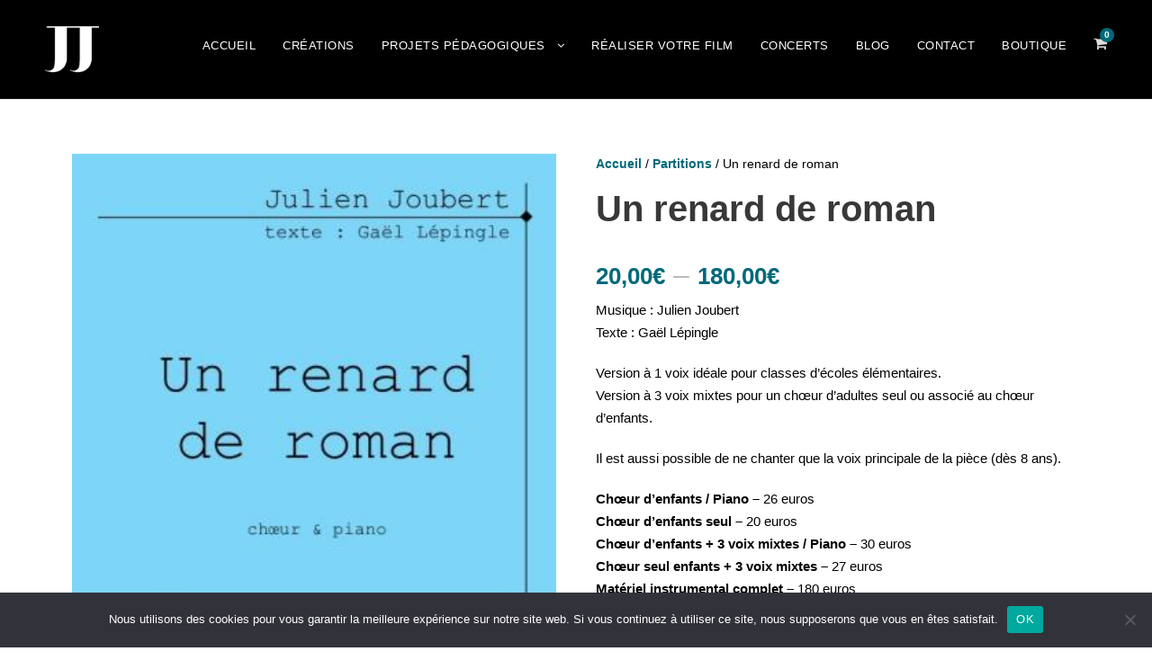

--- FILE ---
content_type: text/html; charset=UTF-8
request_url: https://www.julien-joubert.net/produit/un-renard-de-roman/
body_size: 18896
content:
<!DOCTYPE html>
<html lang="fr-FR" class="no-js">
<head>
	<meta charset="UTF-8">
	<meta name="viewport" content="width=device-width, initial-scale=1">
	<link rel="profile" href="//gmpg.org/xfn/11">
	<link rel="pingback" href="//www.julien-joubert.net/xmlrpc.php">
	<title>Un renard de roman &#8211; Julien Joubert</title>
<meta name='robots' content='max-image-preview:large' />
<link rel='dns-prefetch' href='//fonts.googleapis.com' />
<link rel="alternate" type="application/rss+xml" title="Julien Joubert &raquo; Flux" href="//www.julien-joubert.net/feed/" />
<link rel="alternate" type="application/rss+xml" title="Julien Joubert &raquo; Flux des commentaires" href="//www.julien-joubert.net/comments/feed/" />
<link rel="alternate" type="application/rss+xml" title="Julien Joubert &raquo; Un renard de roman Flux des commentaires" href="//www.julien-joubert.net/produit/un-renard-de-roman/feed/" />
		<!-- This site uses the Google Analytics by MonsterInsights plugin v9.6.1 - Using Analytics tracking - //www.monsterinsights.com/ -->
		<!-- Remarque : MonsterInsights n’est actuellement pas configuré sur ce site. Le propriétaire doit authentifier son compte Google Analytics dans les réglages de MonsterInsights.  -->
					<!-- No tracking code set -->
				<!-- / Google Analytics by MonsterInsights -->
		<script type="text/javascript">
/* <![CDATA[ */
window._wpemojiSettings = {"baseUrl":"https:\/\/s.w.org\/images\/core\/emoji\/15.0.3\/72x72\/","ext":".png","svgUrl":"https:\/\/s.w.org\/images\/core\/emoji\/15.0.3\/svg\/","svgExt":".svg","source":{"concatemoji":"https:\/\/www.julien-joubert.net\/wp-includes\/js\/wp-emoji-release.min.js?ver=6.6.4"}};
/*! This file is auto-generated */
!function(i,n){var o,s,e;function c(e){try{var t={supportTests:e,timestamp:(new Date).valueOf()};sessionStorage.setItem(o,JSON.stringify(t))}catch(e){}}function p(e,t,n){e.clearRect(0,0,e.canvas.width,e.canvas.height),e.fillText(t,0,0);var t=new Uint32Array(e.getImageData(0,0,e.canvas.width,e.canvas.height).data),r=(e.clearRect(0,0,e.canvas.width,e.canvas.height),e.fillText(n,0,0),new Uint32Array(e.getImageData(0,0,e.canvas.width,e.canvas.height).data));return t.every(function(e,t){return e===r[t]})}function u(e,t,n){switch(t){case"flag":return n(e,"\ud83c\udff3\ufe0f\u200d\u26a7\ufe0f","\ud83c\udff3\ufe0f\u200b\u26a7\ufe0f")?!1:!n(e,"\ud83c\uddfa\ud83c\uddf3","\ud83c\uddfa\u200b\ud83c\uddf3")&&!n(e,"\ud83c\udff4\udb40\udc67\udb40\udc62\udb40\udc65\udb40\udc6e\udb40\udc67\udb40\udc7f","\ud83c\udff4\u200b\udb40\udc67\u200b\udb40\udc62\u200b\udb40\udc65\u200b\udb40\udc6e\u200b\udb40\udc67\u200b\udb40\udc7f");case"emoji":return!n(e,"\ud83d\udc26\u200d\u2b1b","\ud83d\udc26\u200b\u2b1b")}return!1}function f(e,t,n){var r="undefined"!=typeof WorkerGlobalScope&&self instanceof WorkerGlobalScope?new OffscreenCanvas(300,150):i.createElement("canvas"),a=r.getContext("2d",{willReadFrequently:!0}),o=(a.textBaseline="top",a.font="600 32px Arial",{});return e.forEach(function(e){o[e]=t(a,e,n)}),o}function t(e){var t=i.createElement("script");t.src=e,t.defer=!0,i.head.appendChild(t)}"undefined"!=typeof Promise&&(o="wpEmojiSettingsSupports",s=["flag","emoji"],n.supports={everything:!0,everythingExceptFlag:!0},e=new Promise(function(e){i.addEventListener("DOMContentLoaded",e,{once:!0})}),new Promise(function(t){var n=function(){try{var e=JSON.parse(sessionStorage.getItem(o));if("object"==typeof e&&"number"==typeof e.timestamp&&(new Date).valueOf()<e.timestamp+604800&&"object"==typeof e.supportTests)return e.supportTests}catch(e){}return null}();if(!n){if("undefined"!=typeof Worker&&"undefined"!=typeof OffscreenCanvas&&"undefined"!=typeof URL&&URL.createObjectURL&&"undefined"!=typeof Blob)try{var e="postMessage("+f.toString()+"("+[JSON.stringify(s),u.toString(),p.toString()].join(",")+"));",r=new Blob([e],{type:"text/javascript"}),a=new Worker(URL.createObjectURL(r),{name:"wpTestEmojiSupports"});return void(a.onmessage=function(e){c(n=e.data),a.terminate(),t(n)})}catch(e){}c(n=f(s,u,p))}t(n)}).then(function(e){for(var t in e)n.supports[t]=e[t],n.supports.everything=n.supports.everything&&n.supports[t],"flag"!==t&&(n.supports.everythingExceptFlag=n.supports.everythingExceptFlag&&n.supports[t]);n.supports.everythingExceptFlag=n.supports.everythingExceptFlag&&!n.supports.flag,n.DOMReady=!1,n.readyCallback=function(){n.DOMReady=!0}}).then(function(){return e}).then(function(){var e;n.supports.everything||(n.readyCallback(),(e=n.source||{}).concatemoji?t(e.concatemoji):e.wpemoji&&e.twemoji&&(t(e.twemoji),t(e.wpemoji)))}))}((window,document),window._wpemojiSettings);
/* ]]> */
</script>
<link rel='stylesheet' id='ai1ec_style-css' href='//www.julien-joubert.net/wp-content/plugins/all-in-one-event-calendar/public/themes-ai1ec/vortex/css/ai1ec_parsed_css.css?ver=3.0.0' type='text/css' media='all' />
<link rel='stylesheet' id='simple_tooltips_style-css' href='//www.julien-joubert.net/wp-content/plugins/simple-tooltips/zebra_tooltips.css?ver=6.6.4' type='text/css' media='all' />
<style id='wp-emoji-styles-inline-css' type='text/css'>

	img.wp-smiley, img.emoji {
		display: inline !important;
		border: none !important;
		box-shadow: none !important;
		height: 1em !important;
		width: 1em !important;
		margin: 0 0.07em !important;
		vertical-align: -0.1em !important;
		background: none !important;
		padding: 0 !important;
	}
</style>
<link rel='stylesheet' id='contact-form-7-css' href='//www.julien-joubert.net/wp-content/plugins/contact-form-7/includes/css/styles.css?ver=6.0.4' type='text/css' media='all' />
<link rel='stylesheet' id='cookie-notice-front-css' href='//www.julien-joubert.net/wp-content/plugins/cookie-notice/css/front.min.css?ver=2.5.6' type='text/css' media='all' />
<link rel='stylesheet' id='gdlr-core-google-font-css' href='//fonts.googleapis.com/css?family=Raleway%3A100%2C100italic%2C200%2C200italic%2C300%2C300italic%2Cregular%2Citalic%2C500%2C500italic%2C600%2C600italic%2C700%2C700italic%2C800%2C800italic%2C900%2C900italic%7CSource+Sans+Pro%3A200%2C200italic%2C300%2C300italic%2Cregular%2Citalic%2C600%2C600italic%2C700%2C700italic%2C900%2C900italic%7COpen+Sans%3A300%2C300italic%2Cregular%2Citalic%2C600%2C600italic%2C700%2C700italic%2C800%2C800italic&#038;subset=latin%2Clatin-ext%2Ccyrillic-ext%2Cvietnamese%2Ccyrillic%2Cgreek-ext%2Cgreek&#038;display=optional&#038;ver=6.6.4' type='text/css' media='all' />
<link rel='stylesheet' id='font-awesome-css' href='//www.julien-joubert.net/wp-content/plugins/goodlayers-core/plugins/fontawesome/font-awesome.css?ver=6.6.4' type='text/css' media='all' />
<link rel='stylesheet' id='elegant-font-css' href='//www.julien-joubert.net/wp-content/plugins/goodlayers-core/plugins/elegant/elegant-font.css?ver=6.6.4' type='text/css' media='all' />
<link rel='stylesheet' id='gdlr-core-plugin-css' href='//www.julien-joubert.net/wp-content/plugins/goodlayers-core/plugins/style.css?ver=1767611900' type='text/css' media='all' />
<link rel='stylesheet' id='gdlr-core-page-builder-css' href='//www.julien-joubert.net/wp-content/plugins/goodlayers-core/include/css/page-builder.css?ver=6.6.4' type='text/css' media='all' />
<link rel='stylesheet' id='photoswipe-css' href='//www.julien-joubert.net/wp-content/plugins/woocommerce/assets/css/photoswipe/photoswipe.min.css?ver=9.7.2' type='text/css' media='all' />
<link rel='stylesheet' id='photoswipe-default-skin-css' href='//www.julien-joubert.net/wp-content/plugins/woocommerce/assets/css/photoswipe/default-skin/default-skin.min.css?ver=9.7.2' type='text/css' media='all' />
<link rel='stylesheet' id='woocommerce-layout-css' href='//www.julien-joubert.net/wp-content/plugins/woocommerce/assets/css/woocommerce-layout.css?ver=9.7.2' type='text/css' media='all' />
<link rel='stylesheet' id='woocommerce-smallscreen-css' href='//www.julien-joubert.net/wp-content/plugins/woocommerce/assets/css/woocommerce-smallscreen.css?ver=9.7.2' type='text/css' media='only screen and (max-width: 768px)' />
<link rel='stylesheet' id='woocommerce-general-css' href='//www.julien-joubert.net/wp-content/plugins/woocommerce/assets/css/woocommerce.css?ver=9.7.2' type='text/css' media='all' />
<style id='woocommerce-inline-inline-css' type='text/css'>
.woocommerce form .form-row .required { visibility: visible; }
</style>
<link rel='stylesheet' id='if-menu-site-css-css' href='//www.julien-joubert.net/wp-content/plugins/if-menu/assets/if-menu-site.css?ver=6.6.4' type='text/css' media='all' />
<link rel='stylesheet' id='brands-styles-css' href='//www.julien-joubert.net/wp-content/plugins/woocommerce/assets/css/brands.css?ver=9.7.2' type='text/css' media='all' />
<style id='akismet-widget-style-inline-css' type='text/css'>

			.a-stats {
				--akismet-color-mid-green: #357b49;
				--akismet-color-white: #fff;
				--akismet-color-light-grey: #f6f7f7;

				max-width: 350px;
				width: auto;
			}

			.a-stats * {
				all: unset;
				box-sizing: border-box;
			}

			.a-stats strong {
				font-weight: 600;
			}

			.a-stats a.a-stats__link,
			.a-stats a.a-stats__link:visited,
			.a-stats a.a-stats__link:active {
				background: var(--akismet-color-mid-green);
				border: none;
				box-shadow: none;
				border-radius: 8px;
				color: var(--akismet-color-white);
				cursor: pointer;
				display: block;
				font-family: -apple-system, BlinkMacSystemFont, 'Segoe UI', 'Roboto', 'Oxygen-Sans', 'Ubuntu', 'Cantarell', 'Helvetica Neue', sans-serif;
				font-weight: 500;
				padding: 12px;
				text-align: center;
				text-decoration: none;
				transition: all 0.2s ease;
			}

			/* Extra specificity to deal with TwentyTwentyOne focus style */
			.widget .a-stats a.a-stats__link:focus {
				background: var(--akismet-color-mid-green);
				color: var(--akismet-color-white);
				text-decoration: none;
			}

			.a-stats a.a-stats__link:hover {
				filter: brightness(110%);
				box-shadow: 0 4px 12px rgba(0, 0, 0, 0.06), 0 0 2px rgba(0, 0, 0, 0.16);
			}

			.a-stats .count {
				color: var(--akismet-color-white);
				display: block;
				font-size: 1.5em;
				line-height: 1.4;
				padding: 0 13px;
				white-space: nowrap;
			}
		
</style>
<link rel='stylesheet' id='infinite-style-core-css' href='//www.julien-joubert.net/wp-content/themes/infinite/css/style-core.css?ver=6.6.4' type='text/css' media='all' />
<link rel='stylesheet' id='infinite-custom-style-css' href='//www.julien-joubert.net/wp-content/uploads/gdlr-style-custom.css?1639069456&#038;ver=6.6.4' type='text/css' media='all' />
<link rel='stylesheet' id='infinite-child-theme-style-css' href='//www.julien-joubert.net/wp-content/themes/infinite-child/style.css?ver=6.6.4' type='text/css' media='all' />
<script type="text/javascript" src="//www.julien-joubert.net/wp-includes/js/jquery/jquery.min.js?ver=3.7.1" id="jquery-core-js"></script>
<script type="text/javascript" src="//www.julien-joubert.net/wp-includes/js/jquery/jquery-migrate.min.js?ver=3.4.1" id="jquery-migrate-js"></script>
<script type="text/javascript" src="//www.julien-joubert.net/wp-content/plugins/svg-support/vendor/DOMPurify/DOMPurify.min.js?ver=2.5.8" id="bodhi-dompurify-library-js"></script>
<script type="text/javascript" id="cookie-notice-front-js-before">
/* <![CDATA[ */
var cnArgs = {"ajaxUrl":"https:\/\/www.julien-joubert.net\/wp-admin\/admin-ajax.php","nonce":"91f29c420b","hideEffect":"fade","position":"bottom","onScroll":false,"onScrollOffset":100,"onClick":false,"cookieName":"cookie_notice_accepted","cookieTime":2592000,"cookieTimeRejected":2592000,"globalCookie":false,"redirection":false,"cache":false,"revokeCookies":false,"revokeCookiesOpt":"automatic"};
/* ]]> */
</script>
<script type="text/javascript" src="//www.julien-joubert.net/wp-content/plugins/cookie-notice/js/front.min.js?ver=2.5.6" id="cookie-notice-front-js"></script>
<script type="text/javascript" src="//www.julien-joubert.net/wp-content/plugins/revslider/public/assets/js/rbtools.min.js?ver=6.5.16" async id="tp-tools-js"></script>
<script type="text/javascript" src="//www.julien-joubert.net/wp-content/plugins/revslider/public/assets/js/rs6.min.js?ver=6.5.16" async id="revmin-js"></script>
<script type="text/javascript" id="bodhi_svg_inline-js-extra">
/* <![CDATA[ */
var svgSettings = {"skipNested":""};
/* ]]> */
</script>
<script type="text/javascript" src="//www.julien-joubert.net/wp-content/plugins/svg-support/js/min/svgs-inline-min.js" id="bodhi_svg_inline-js"></script>
<script type="text/javascript" id="bodhi_svg_inline-js-after">
/* <![CDATA[ */
cssTarget={"Bodhi":"img.style-svg","ForceInlineSVG":"style-svg"};ForceInlineSVGActive="false";frontSanitizationEnabled="on";
/* ]]> */
</script>
<script type="text/javascript" src="//www.julien-joubert.net/wp-content/plugins/woocommerce/assets/js/jquery-blockui/jquery.blockUI.min.js?ver=2.7.0-wc.9.7.2" id="jquery-blockui-js" defer="defer" data-wp-strategy="defer"></script>
<script type="text/javascript" id="wc-add-to-cart-js-extra">
/* <![CDATA[ */
var wc_add_to_cart_params = {"ajax_url":"\/wp-admin\/admin-ajax.php","wc_ajax_url":"\/?wc-ajax=%%endpoint%%","i18n_view_cart":"Voir le panier","cart_url":"https:\/\/www.julien-joubert.net\/cart\/","is_cart":"","cart_redirect_after_add":"no"};
/* ]]> */
</script>
<script type="text/javascript" src="//www.julien-joubert.net/wp-content/plugins/woocommerce/assets/js/frontend/add-to-cart.min.js?ver=9.7.2" id="wc-add-to-cart-js" defer="defer" data-wp-strategy="defer"></script>
<script type="text/javascript" src="//www.julien-joubert.net/wp-content/plugins/woocommerce/assets/js/zoom/jquery.zoom.min.js?ver=1.7.21-wc.9.7.2" id="zoom-js" defer="defer" data-wp-strategy="defer"></script>
<script type="text/javascript" src="//www.julien-joubert.net/wp-content/plugins/woocommerce/assets/js/flexslider/jquery.flexslider.min.js?ver=2.7.2-wc.9.7.2" id="flexslider-js" defer="defer" data-wp-strategy="defer"></script>
<script type="text/javascript" src="//www.julien-joubert.net/wp-content/plugins/woocommerce/assets/js/photoswipe/photoswipe.min.js?ver=4.1.1-wc.9.7.2" id="photoswipe-js" defer="defer" data-wp-strategy="defer"></script>
<script type="text/javascript" src="//www.julien-joubert.net/wp-content/plugins/woocommerce/assets/js/photoswipe/photoswipe-ui-default.min.js?ver=4.1.1-wc.9.7.2" id="photoswipe-ui-default-js" defer="defer" data-wp-strategy="defer"></script>
<script type="text/javascript" id="wc-single-product-js-extra">
/* <![CDATA[ */
var wc_single_product_params = {"i18n_required_rating_text":"Veuillez s\u00e9lectionner une note","i18n_rating_options":["1\u00a0\u00e9toile sur 5","2\u00a0\u00e9toiles sur 5","3\u00a0\u00e9toiles sur 5","4\u00a0\u00e9toiles sur 5","5\u00a0\u00e9toiles sur 5"],"i18n_product_gallery_trigger_text":"Voir la galerie d\u2019images en plein \u00e9cran","review_rating_required":"yes","flexslider":{"rtl":false,"animation":"slide","smoothHeight":true,"directionNav":false,"controlNav":"thumbnails","slideshow":false,"animationSpeed":500,"animationLoop":false,"allowOneSlide":false},"zoom_enabled":"1","zoom_options":[],"photoswipe_enabled":"1","photoswipe_options":{"shareEl":false,"closeOnScroll":false,"history":false,"hideAnimationDuration":0,"showAnimationDuration":0},"flexslider_enabled":"1"};
/* ]]> */
</script>
<script type="text/javascript" src="//www.julien-joubert.net/wp-content/plugins/woocommerce/assets/js/frontend/single-product.min.js?ver=9.7.2" id="wc-single-product-js" defer="defer" data-wp-strategy="defer"></script>
<script type="text/javascript" src="//www.julien-joubert.net/wp-content/plugins/woocommerce/assets/js/js-cookie/js.cookie.min.js?ver=2.1.4-wc.9.7.2" id="js-cookie-js" defer="defer" data-wp-strategy="defer"></script>
<script type="text/javascript" id="woocommerce-js-extra">
/* <![CDATA[ */
var woocommerce_params = {"ajax_url":"\/wp-admin\/admin-ajax.php","wc_ajax_url":"\/?wc-ajax=%%endpoint%%","i18n_password_show":"Afficher le mot de passe","i18n_password_hide":"Masquer le mot de passe"};
/* ]]> */
</script>
<script type="text/javascript" src="//www.julien-joubert.net/wp-content/plugins/woocommerce/assets/js/frontend/woocommerce.min.js?ver=9.7.2" id="woocommerce-js" defer="defer" data-wp-strategy="defer"></script>
<script type="text/javascript" src="//www.julien-joubert.net/wp-content/plugins/facetwp/includes/integrations/woocommerce/woocommerce.js?ver=2.2.4" id="facetwp-woocommerce-js"></script>
<script type="text/javascript" id="wc-cart-fragments-js-extra">
/* <![CDATA[ */
var wc_cart_fragments_params = {"ajax_url":"\/wp-admin\/admin-ajax.php","wc_ajax_url":"\/?wc-ajax=%%endpoint%%","cart_hash_key":"wc_cart_hash_03910161622c66a29c53ff2f558bd0f9","fragment_name":"wc_fragments_03910161622c66a29c53ff2f558bd0f9","request_timeout":"5000"};
/* ]]> */
</script>
<script type="text/javascript" src="//www.julien-joubert.net/wp-content/plugins/woocommerce/assets/js/frontend/cart-fragments.min.js?ver=9.7.2" id="wc-cart-fragments-js" defer="defer" data-wp-strategy="defer"></script>
<!--[if lt IE 9]>
<script type="text/javascript" src="//www.julien-joubert.net/wp-content/themes/infinite/js/html5.js?ver=6.6.4" id="html5js-js"></script>
<![endif]-->
<link rel="//api.w.org/" href="//www.julien-joubert.net/wp-json/" /><link rel="alternate" title="JSON" type="application/json" href="//www.julien-joubert.net/wp-json/wp/v2/product/2262" /><link rel="EditURI" type="application/rsd+xml" title="RSD" href="//www.julien-joubert.net/xmlrpc.php?rsd" />
<meta name="generator" content="WordPress 6.6.4" />
<meta name="generator" content="WooCommerce 9.7.2" />
<link rel="canonical" href="https://www.julien-joubert.net/produit/un-renard-de-roman/" />
<link rel='shortlink' href='//www.julien-joubert.net/?p=2262' />
<link rel="alternate" title="oEmbed (JSON)" type="application/json+oembed" href="//www.julien-joubert.net/wp-json/oembed/1.0/embed?url=https%3A%2F%2Fwww.julien-joubert.net%2Fproduit%2Fun-renard-de-roman%2F" />
<link rel="alternate" title="oEmbed (XML)" type="text/xml+oembed" href="//www.julien-joubert.net/wp-json/oembed/1.0/embed?url=https%3A%2F%2Fwww.julien-joubert.net%2Fproduit%2Fun-renard-de-roman%2F&#038;format=xml" />
	<noscript><style>.woocommerce-product-gallery{ opacity: 1 !important; }</style></noscript>
	<script src="//cdn.brevo.com/js/sdk-loader.js" async></script><script>window.Brevo = window.Brevo || [];
                        Brevo.push([
                            "init",
                        {
                            client_key:"ydkaad5lnp3q44bwk7zj1h4p",email_id : "",},]);</script><meta name="generator" content="Powered by Slider Revolution 6.5.16 - responsive, Mobile-Friendly Slider Plugin for WordPress with comfortable drag and drop interface." />
<style id='wp-fonts-local' type='text/css'>
@font-face{font-family:Inter;font-style:normal;font-weight:300 900;font-display:fallback;src:url('//www.julien-joubert.net/wp-content/plugins/woocommerce/assets/fonts/Inter-VariableFont_slnt,wght.woff2') format('woff2');font-stretch:normal;}
@font-face{font-family:Cardo;font-style:normal;font-weight:400;font-display:fallback;src:url('//www.julien-joubert.net/wp-content/plugins/woocommerce/assets/fonts/cardo_normal_400.woff2') format('woff2');}
</style>
<link rel="icon" href="//www.julien-joubert.net/wp-content/uploads/2018/04/cropped-favicon-1-32x32.png" sizes="32x32" />
<link rel="icon" href="//www.julien-joubert.net/wp-content/uploads/2018/04/cropped-favicon-1-192x192.png" sizes="192x192" />
<link rel="apple-touch-icon" href="//www.julien-joubert.net/wp-content/uploads/2018/04/cropped-favicon-1-180x180.png" />
<meta name="msapplication-TileImage" content="//www.julien-joubert.net/wp-content/uploads/2018/04/cropped-favicon-1-270x270.png" />
<script>function setREVStartSize(e){
			//window.requestAnimationFrame(function() {
				window.RSIW = window.RSIW===undefined ? window.innerWidth : window.RSIW;
				window.RSIH = window.RSIH===undefined ? window.innerHeight : window.RSIH;
				try {
					var pw = document.getElementById(e.c).parentNode.offsetWidth,
						newh;
					pw = pw===0 || isNaN(pw) ? window.RSIW : pw;
					e.tabw = e.tabw===undefined ? 0 : parseInt(e.tabw);
					e.thumbw = e.thumbw===undefined ? 0 : parseInt(e.thumbw);
					e.tabh = e.tabh===undefined ? 0 : parseInt(e.tabh);
					e.thumbh = e.thumbh===undefined ? 0 : parseInt(e.thumbh);
					e.tabhide = e.tabhide===undefined ? 0 : parseInt(e.tabhide);
					e.thumbhide = e.thumbhide===undefined ? 0 : parseInt(e.thumbhide);
					e.mh = e.mh===undefined || e.mh=="" || e.mh==="auto" ? 0 : parseInt(e.mh,0);
					if(e.layout==="fullscreen" || e.l==="fullscreen")
						newh = Math.max(e.mh,window.RSIH);
					else{
						e.gw = Array.isArray(e.gw) ? e.gw : [e.gw];
						for (var i in e.rl) if (e.gw[i]===undefined || e.gw[i]===0) e.gw[i] = e.gw[i-1];
						e.gh = e.el===undefined || e.el==="" || (Array.isArray(e.el) && e.el.length==0)? e.gh : e.el;
						e.gh = Array.isArray(e.gh) ? e.gh : [e.gh];
						for (var i in e.rl) if (e.gh[i]===undefined || e.gh[i]===0) e.gh[i] = e.gh[i-1];
											
						var nl = new Array(e.rl.length),
							ix = 0,
							sl;
						e.tabw = e.tabhide>=pw ? 0 : e.tabw;
						e.thumbw = e.thumbhide>=pw ? 0 : e.thumbw;
						e.tabh = e.tabhide>=pw ? 0 : e.tabh;
						e.thumbh = e.thumbhide>=pw ? 0 : e.thumbh;
						for (var i in e.rl) nl[i] = e.rl[i]<window.RSIW ? 0 : e.rl[i];
						sl = nl[0];
						for (var i in nl) if (sl>nl[i] && nl[i]>0) { sl = nl[i]; ix=i;}
						var m = pw>(e.gw[ix]+e.tabw+e.thumbw) ? 1 : (pw-(e.tabw+e.thumbw)) / (e.gw[ix]);
						newh =  (e.gh[ix] * m) + (e.tabh + e.thumbh);
					}
					var el = document.getElementById(e.c);
					if (el!==null && el) el.style.height = newh+"px";
					el = document.getElementById(e.c+"_wrapper");
					if (el!==null && el) {
						el.style.height = newh+"px";
						el.style.display = "block";
					}
				} catch(e){
					console.log("Failure at Presize of Slider:" + e)
				}
			//});
		  };</script>
</head>

<body class="product-template-default single single-product postid-2262 theme-infinite cookies-not-set gdlr-core-body woocommerce woocommerce-page woocommerce-no-js is-product-header infinite-body infinite-body-front infinite-full  infinite-with-sticky-navigation  infinite-blockquote-style-1 gdlr-core-link-to-lightbox" data-home-url="//www.julien-joubert.net/" >
<div class="infinite-mobile-header-wrap" ><div class="infinite-mobile-header infinite-header-background infinite-style-slide infinite-sticky-mobile-navigation " id="infinite-mobile-header" ><div class="infinite-mobile-header-container infinite-container clearfix" ><div class="infinite-logo  infinite-item-pdlr"><div class="infinite-logo-inner"><a class="" href="//www.julien-joubert.net/" ><img src="//www.julien-joubert.net/wp-content/uploads/2018/04/julien-joubert-logo.png" alt="" width="150" height="150" title="julien-joubert-logo" /></a></div></div><div class="infinite-mobile-menu-right" ><div class="infinite-main-menu-search" id="infinite-mobile-top-search" ><i class="fa fa-search" ></i></div><div class="infinite-top-search-wrap" >
	<div class="infinite-top-search-close" ></div>

	<div class="infinite-top-search-row" >
		<div class="infinite-top-search-cell" >
			<form role="search" method="get" class="search-form" action="//www.julien-joubert.net/">
	<input type="text" class="search-field infinite-title-font" placeholder="Search..." value="" name="s">
	<div class="infinite-top-search-submit"><i class="fa fa-search" ></i></div>
	<input type="submit" class="search-submit" value="Search">
	<div class="infinite-top-search-close"><i class="icon_close" ></i></div>
	</form>
		</div>
	</div>

</div>
<div class="infinite-main-menu-cart" id="infinite-mobile-menu-cart" ><i class="fa fa-shopping-cart" data-infinite-lb="top-bar" ></i><span class="infinite-top-cart-count" >0</span><div class="infinite-lightbox-content-wrap infinite-top-cart-content-wrap" data-infinite-lb-id="top-bar" ><i class="icon_close infinite-lightbox-close" ></i><div class="infinite-top-cart-title" >You have <span class="infinite-highlight" >0 items</span> in your cart</div><div class="infinite-top-cart-item-wrap" ><div class="infinite-top-cart-item-divider" ></div><div class="infinite-top-cart-button-wrap infinite-center-align" ><a class="infinite-top-cart-button-2 infinite-button" href="//www.julien-joubert.net/editions/" >Go To Shopping</a></div></div></div></div><div class="infinite-mobile-menu" ><a class="infinite-mm-menu-button infinite-mobile-menu-button infinite-mobile-button-hamburger-with-border" href="#infinite-mobile-menu" ><i class="fa fa-bars" ></i></a><div class="infinite-mm-menu-wrap infinite-navigation-font" id="infinite-mobile-menu" data-slide="left" ><ul id="menu-main-navigation" class="m-menu"><li class="menu-item menu-item-type-post_type menu-item-object-page menu-item-home menu-item-9885"><a href="//www.julien-joubert.net/">Accueil</a></li>
<li class="menu-item menu-item-type-post_type menu-item-object-page menu-item-8963"><a href="//www.julien-joubert.net/creations/">Créations</a></li>
<li class="menu-item menu-item-type-post_type menu-item-object-page menu-item-has-children menu-item-8967"><a href="//www.julien-joubert.net/les-projets-pedagogiques/">Projets pédagogiques</a>
<ul class="sub-menu">
	<li class="menu-item menu-item-type-custom menu-item-object-custom menu-item-9973"><a href="//www.julien-joubert.net/les-projets-pedagogiques/#produire-une-oeuvre">Produire une oeuvre</a></li>
	<li class="menu-item menu-item-type-custom menu-item-object-custom menu-item-9972"><a href="//www.julien-joubert.net/les-projets-pedagogiques/#devenir-auteur">Devenir auteur de son spectacle</a></li>
	<li class="menu-item menu-item-type-custom menu-item-object-custom menu-item-9974"><a href="//www.julien-joubert.net/les-projets-pedagogiques/#organiser-residence">Organiser une résidence de composition</a></li>
</ul>
</li>
<li class="menu-item menu-item-type-post_type menu-item-object-page menu-item-16401"><a href="//www.julien-joubert.net/concerts-2/">Réaliser votre film</a></li>
<li class="menu-item menu-item-type-post_type menu-item-object-page menu-item-8962"><a href="//www.julien-joubert.net/concerts/">Concerts</a></li>
<li class="menu-item menu-item-type-post_type menu-item-object-page menu-item-10032"><a href="//www.julien-joubert.net/blog/">Blog</a></li>
<li class="menu-item menu-item-type-post_type menu-item-object-page menu-item-8961"><a href="//www.julien-joubert.net/nous-contacter/">Contact</a></li>
<li class="menu-item menu-item-type-post_type menu-item-object-page menu-item-10159"><a href="//www.julien-joubert.net/boutique/">Boutique</a></li>
</ul></div></div></div></div></div></div><div class="infinite-body-outer-wrapper ">
		<div class="infinite-body-wrapper clearfix  infinite-with-frame">
		
<header class="infinite-header-wrap infinite-header-style-plain  infinite-style-menu-right infinite-sticky-navigation infinite-style-fixed" data-navigation-offset="75px"  >
	<div class="infinite-header-background" ></div>
	<div class="infinite-header-container  infinite-header-full">
			
		<div class="infinite-header-container-inner clearfix">
			<div class="infinite-logo  infinite-item-pdlr"><div class="infinite-logo-inner"><a class="" href="//www.julien-joubert.net/" ><img src="//www.julien-joubert.net/wp-content/uploads/2018/04/julien-joubert-logo.png" alt="" width="150" height="150" title="julien-joubert-logo" /></a></div></div>			<div class="infinite-navigation infinite-item-pdlr clearfix infinite-navigation-submenu-indicator " >
			<div class="infinite-main-menu" id="infinite-main-menu" ><ul id="menu-main-navigation-1" class="sf-menu"><li  class="menu-item menu-item-type-post_type menu-item-object-page menu-item-home menu-item-9885 infinite-normal-menu"><a href="//www.julien-joubert.net/">Accueil</a></li>
<li  class="menu-item menu-item-type-post_type menu-item-object-page menu-item-8963 infinite-normal-menu"><a href="//www.julien-joubert.net/creations/">Créations</a></li>
<li  class="menu-item menu-item-type-post_type menu-item-object-page menu-item-has-children menu-item-8967 infinite-normal-menu"><a href="//www.julien-joubert.net/les-projets-pedagogiques/" class="sf-with-ul-pre">Projets pédagogiques</a>
<ul class="sub-menu">
	<li  class="menu-item menu-item-type-custom menu-item-object-custom menu-item-9973" data-size="60"><a href="//www.julien-joubert.net/les-projets-pedagogiques/#produire-une-oeuvre">Produire une oeuvre</a></li>
	<li  class="menu-item menu-item-type-custom menu-item-object-custom menu-item-9972" data-size="60"><a href="//www.julien-joubert.net/les-projets-pedagogiques/#devenir-auteur">Devenir auteur de son spectacle</a></li>
	<li  class="menu-item menu-item-type-custom menu-item-object-custom menu-item-9974" data-size="60"><a href="//www.julien-joubert.net/les-projets-pedagogiques/#organiser-residence">Organiser une résidence de composition</a></li>
</ul>
</li>
<li  class="menu-item menu-item-type-post_type menu-item-object-page menu-item-16401 infinite-normal-menu"><a href="//www.julien-joubert.net/concerts-2/">Réaliser votre film</a></li>
<li  class="menu-item menu-item-type-post_type menu-item-object-page menu-item-8962 infinite-normal-menu"><a href="//www.julien-joubert.net/concerts/">Concerts</a></li>
<li  class="menu-item menu-item-type-post_type menu-item-object-page menu-item-10032 infinite-normal-menu"><a href="//www.julien-joubert.net/blog/">Blog</a></li>
<li  class="menu-item menu-item-type-post_type menu-item-object-page menu-item-8961 infinite-normal-menu"><a href="//www.julien-joubert.net/nous-contacter/">Contact</a></li>
<li  class="menu-item menu-item-type-post_type menu-item-object-page menu-item-10159 infinite-normal-menu"><a href="//www.julien-joubert.net/boutique/">Boutique</a></li>
</ul></div><div class="infinite-main-menu-right-wrap clearfix " ><div class="infinite-main-menu-search" id="infinite-top-search" ><i class="fa fa-search" ></i></div><div class="infinite-top-search-wrap" >
	<div class="infinite-top-search-close" ></div>

	<div class="infinite-top-search-row" >
		<div class="infinite-top-search-cell" >
			<form role="search" method="get" class="search-form" action="//www.julien-joubert.net/">
	<input type="text" class="search-field infinite-title-font" placeholder="Search..." value="" name="s">
	<div class="infinite-top-search-submit"><i class="fa fa-search" ></i></div>
	<input type="submit" class="search-submit" value="Search">
	<div class="infinite-top-search-close"><i class="icon_close" ></i></div>
	</form>
		</div>
	</div>

</div>
<div class="infinite-main-menu-cart" id="infinite-menu-cart" ><i class="fa fa-shopping-cart" data-infinite-lb="top-bar" ></i><span class="infinite-top-cart-count" >0</span><div class="infinite-lightbox-content-wrap infinite-top-cart-content-wrap" data-infinite-lb-id="top-bar" ><i class="icon_close infinite-lightbox-close" ></i><div class="infinite-top-cart-title" >You have <span class="infinite-highlight" >0 items</span> in your cart</div><div class="infinite-top-cart-item-wrap" ><div class="infinite-top-cart-item-divider" ></div><div class="infinite-top-cart-button-wrap infinite-center-align" ><a class="infinite-top-cart-button-2 infinite-button" href="//www.julien-joubert.net/editions/" >Go To Shopping</a></div></div></div></div></div>			</div><!-- infinite-navigation -->

		</div><!-- infinite-header-inner -->
	</div><!-- infinite-header-container -->
</header><!-- header --><div class="infinite-header-transparent-substitute" ></div>	<div class="infinite-page-wrapper" id="infinite-page-wrapper" >
	<div class="infinite-content-container infinite-container"><div class="infinite-content-area infinite-item-pdlr infinite-sidebar-style-none clearfix" >
					
			<div class="woocommerce-notices-wrapper"></div><div id="product-2262" class="product type-product post-2262 status-publish first instock product_cat-partitions has-post-thumbnail taxable shipping-taxable purchasable product-type-variable">

	<div class="woocommerce-product-gallery woocommerce-product-gallery--with-images woocommerce-product-gallery--columns-4 images" data-columns="4" style="opacity: 0; transition: opacity .25s ease-in-out;">
	<div class="woocommerce-product-gallery__wrapper">
		<div data-thumb="//www.julien-joubert.net/wp-content/uploads/2016/08/un_renard_de_roman-150x150.jpg" data-thumb-alt="Un renard de roman – Image 2" data-thumb-srcset="//www.julien-joubert.net/wp-content/uploads/2016/08/un_renard_de_roman-150x150.jpg 150w, //www.julien-joubert.net/wp-content/uploads/2016/08/un_renard_de_roman-157x157.jpg 157w"  data-thumb-sizes="(max-width: 150px) 100vw, 150px" class="woocommerce-product-gallery__image"><a href="//www.julien-joubert.net/wp-content/uploads/2016/08/un_renard_de_roman.jpg"><img width="353" height="500" src="//www.julien-joubert.net/wp-content/uploads/2016/08/un_renard_de_roman.jpg" class="" alt="Un renard de roman – Image 2" data-caption="" data-src="//www.julien-joubert.net/wp-content/uploads/2016/08/un_renard_de_roman.jpg" data-large_image="//www.julien-joubert.net/wp-content/uploads/2016/08/un_renard_de_roman.jpg" data-large_image_width="353" data-large_image_height="500" decoding="async" srcset="//www.julien-joubert.net/wp-content/uploads/2016/08/un_renard_de_roman.jpg 353w, //www.julien-joubert.net/wp-content/uploads/2016/08/un_renard_de_roman-212x300.jpg 212w, //www.julien-joubert.net/wp-content/uploads/2016/08/un_renard_de_roman-282x400.jpg 282w" sizes="(max-width: 353px) 100vw, 353px" /></a></div>	</div>
</div>

	<div class="summary entry-summary">
		<nav class="woocommerce-breadcrumb" aria-label="Breadcrumb"><a href="//www.julien-joubert.net">Accueil</a>&nbsp;&#47;&nbsp;<a href="//www.julien-joubert.net/categorie-produit/partitions/">Partitions</a>&nbsp;&#47;&nbsp;Un renard de roman</nav>
<h1 class="product_title entry-title">
	Un renard de roman</h1>
<p class="price infinite-title-font"><span class="woocommerce-Price-amount amount"><bdi>20,00<span class="woocommerce-Price-currencySymbol">&euro;</span></bdi></span> &ndash; <span class="woocommerce-Price-amount amount"><bdi>180,00<span class="woocommerce-Price-currencySymbol">&euro;</span></bdi></span></p><div class="woocommerce-product-details__short-description">
	<p>Musique : Julien Joubert<br />
Texte : Gaël Lépingle</p>
<p>Version à 1 voix idéale pour classes d&#8217;écoles élémentaires.<br />
Version à 3 voix mixtes pour un chœur d&#8217;adultes seul ou associé au chœur d&#8217;enfants.</p>
<p>Il est aussi possible de ne chanter que la voix principale de la pièce (dès 8 ans).</p>
<p><strong>Chœur d&#8217;enfants / Piano &#8211;</strong> 26 euros<br />
<strong>Chœur d&#8217;enfants seul &#8211;</strong> 20 euros<br />
<strong>Chœur d&#8217;enfants + 3 voix mixtes / Piano &#8211; </strong>30 euros<br />
<strong>Chœur seul enfants + 3 voix mixtes &#8211;</strong> 27 euros<br />
<strong>Matériel instrumental complet &#8211;</strong> 180 euros<br />
<em>Cond, cl sib, vlc, pn &#8211; Format papier &#8211;</em></p>
<p><strong><span style="color: #ff6600;">Partition <strong>offerte</strong></span><br />
<a href="//www.julien-joubert.net/wp-content/uploads/2018/06/Un-renard-de-roman-Voix-principale-seule.pdf" target="_blank" rel="noopener">Télécharger ici la partition voix principale seule offerte</a></strong></p>
<p><span style="color: #ff6600;"><strong>Fichiers audio offerts<br />
</strong></span><a href="//www.dropbox.com/sh/xyleq9401tid5cg/AADi1-i9-FokF8cXbPoHtZEIa?dl=0" target="_blank" rel="noopener"><strong>Télécharger ici les fichiers de travail audio offerts</strong></a></p>
<p><iframe title="Un renard de roman - Une faim de loup (Julien Joubert)" width="1150" height="863" src="//www.youtube.com/embed/_30TdT_JCCU?list=PLEWGDMQCCd04JU3Wy46vrmNgqFI0YwXEl" frameborder="0" allow="accelerometer; autoplay; clipboard-write; encrypted-media; gyroscope; picture-in-picture; web-share" allowfullscreen></iframe></p>
<p><i>Avoir une faim de loup (extrait) &#8211; Stage de l(Académie Musicale de Villecroze.<br />
Direction : Marie-Noëlle Maerten</i></p>
<p>&nbsp;</p>
</div>

<form class="variations_form cart" action="//www.julien-joubert.net/produit/un-renard-de-roman/" method="post" enctype='multipart/form-data' data-product_id="2262" data-product_variations="[{&quot;attributes&quot;:{&quot;attribute_pa_formats-disponibles&quot;:&quot;choeur-denfants-et-piano&quot;},&quot;availability_html&quot;:&quot;&quot;,&quot;backorders_allowed&quot;:false,&quot;dimensions&quot;:{&quot;length&quot;:&quot;&quot;,&quot;width&quot;:&quot;&quot;,&quot;height&quot;:&quot;&quot;},&quot;dimensions_html&quot;:&quot;ND&quot;,&quot;display_price&quot;:26,&quot;display_regular_price&quot;:26,&quot;image&quot;:{&quot;title&quot;:&quot;Partition-bleu&quot;,&quot;caption&quot;:&quot;&quot;,&quot;url&quot;:&quot;https:\/\/www.julien-joubert.net\/wp-content\/uploads\/2018\/05\/Partition-bleu.jpg&quot;,&quot;alt&quot;:&quot;Partition-bleu&quot;,&quot;src&quot;:&quot;https:\/\/www.julien-joubert.net\/wp-content\/uploads\/2018\/05\/Partition-bleu-510x308.jpg&quot;,&quot;srcset&quot;:&quot;https:\/\/www.julien-joubert.net\/wp-content\/uploads\/2018\/05\/Partition-bleu-510x308.jpg 510w, https:\/\/www.julien-joubert.net\/wp-content\/uploads\/2018\/05\/Partition-bleu-300x181.jpg 300w, https:\/\/www.julien-joubert.net\/wp-content\/uploads\/2018\/05\/Partition-bleu-768x464.jpg 768w, https:\/\/www.julien-joubert.net\/wp-content\/uploads\/2018\/05\/Partition-bleu-1024x618.jpg 1024w, https:\/\/www.julien-joubert.net\/wp-content\/uploads\/2018\/05\/Partition-bleu.jpg 1080w&quot;,&quot;sizes&quot;:&quot;(max-width: 510px) 100vw, 510px&quot;,&quot;full_src&quot;:&quot;https:\/\/www.julien-joubert.net\/wp-content\/uploads\/2018\/05\/Partition-bleu.jpg&quot;,&quot;full_src_w&quot;:1080,&quot;full_src_h&quot;:652,&quot;gallery_thumbnail_src&quot;:&quot;https:\/\/www.julien-joubert.net\/wp-content\/uploads\/2018\/05\/Partition-bleu-150x150.jpg&quot;,&quot;gallery_thumbnail_src_w&quot;:150,&quot;gallery_thumbnail_src_h&quot;:150,&quot;thumb_src&quot;:&quot;https:\/\/www.julien-joubert.net\/wp-content\/uploads\/2018\/05\/Partition-bleu-400x400.jpg&quot;,&quot;thumb_src_w&quot;:400,&quot;thumb_src_h&quot;:400,&quot;src_w&quot;:510,&quot;src_h&quot;:308},&quot;image_id&quot;:9828,&quot;is_downloadable&quot;:false,&quot;is_in_stock&quot;:true,&quot;is_purchasable&quot;:true,&quot;is_sold_individually&quot;:&quot;no&quot;,&quot;is_virtual&quot;:false,&quot;max_qty&quot;:&quot;&quot;,&quot;min_qty&quot;:1,&quot;price_html&quot;:&quot;&lt;span class=\&quot;price\&quot;&gt;&lt;span class=\&quot;woocommerce-Price-amount amount\&quot;&gt;&lt;bdi&gt;26,00&lt;span class=\&quot;woocommerce-Price-currencySymbol\&quot;&gt;&amp;euro;&lt;\/span&gt;&lt;\/bdi&gt;&lt;\/span&gt;&lt;\/span&gt;&quot;,&quot;sku&quot;:&quot;CP-2265&quot;,&quot;variation_description&quot;:&quot;&quot;,&quot;variation_id&quot;:2265,&quot;variation_is_active&quot;:true,&quot;variation_is_visible&quot;:true,&quot;weight&quot;:&quot;356&quot;,&quot;weight_html&quot;:&quot;356 g&quot;},{&quot;attributes&quot;:{&quot;attribute_pa_formats-disponibles&quot;:&quot;choeur-denfants-3-voix-mixtes-piano&quot;},&quot;availability_html&quot;:&quot;&quot;,&quot;backorders_allowed&quot;:false,&quot;dimensions&quot;:{&quot;length&quot;:&quot;&quot;,&quot;width&quot;:&quot;&quot;,&quot;height&quot;:&quot;&quot;},&quot;dimensions_html&quot;:&quot;ND&quot;,&quot;display_price&quot;:30,&quot;display_regular_price&quot;:30,&quot;image&quot;:{&quot;title&quot;:&quot;Partition-bleu&quot;,&quot;caption&quot;:&quot;&quot;,&quot;url&quot;:&quot;https:\/\/www.julien-joubert.net\/wp-content\/uploads\/2018\/05\/Partition-bleu.jpg&quot;,&quot;alt&quot;:&quot;Partition-bleu&quot;,&quot;src&quot;:&quot;https:\/\/www.julien-joubert.net\/wp-content\/uploads\/2018\/05\/Partition-bleu-510x308.jpg&quot;,&quot;srcset&quot;:&quot;https:\/\/www.julien-joubert.net\/wp-content\/uploads\/2018\/05\/Partition-bleu-510x308.jpg 510w, https:\/\/www.julien-joubert.net\/wp-content\/uploads\/2018\/05\/Partition-bleu-300x181.jpg 300w, https:\/\/www.julien-joubert.net\/wp-content\/uploads\/2018\/05\/Partition-bleu-768x464.jpg 768w, https:\/\/www.julien-joubert.net\/wp-content\/uploads\/2018\/05\/Partition-bleu-1024x618.jpg 1024w, https:\/\/www.julien-joubert.net\/wp-content\/uploads\/2018\/05\/Partition-bleu.jpg 1080w&quot;,&quot;sizes&quot;:&quot;(max-width: 510px) 100vw, 510px&quot;,&quot;full_src&quot;:&quot;https:\/\/www.julien-joubert.net\/wp-content\/uploads\/2018\/05\/Partition-bleu.jpg&quot;,&quot;full_src_w&quot;:1080,&quot;full_src_h&quot;:652,&quot;gallery_thumbnail_src&quot;:&quot;https:\/\/www.julien-joubert.net\/wp-content\/uploads\/2018\/05\/Partition-bleu-150x150.jpg&quot;,&quot;gallery_thumbnail_src_w&quot;:150,&quot;gallery_thumbnail_src_h&quot;:150,&quot;thumb_src&quot;:&quot;https:\/\/www.julien-joubert.net\/wp-content\/uploads\/2018\/05\/Partition-bleu-400x400.jpg&quot;,&quot;thumb_src_w&quot;:400,&quot;thumb_src_h&quot;:400,&quot;src_w&quot;:510,&quot;src_h&quot;:308},&quot;image_id&quot;:9828,&quot;is_downloadable&quot;:false,&quot;is_in_stock&quot;:true,&quot;is_purchasable&quot;:true,&quot;is_sold_individually&quot;:&quot;no&quot;,&quot;is_virtual&quot;:false,&quot;max_qty&quot;:&quot;&quot;,&quot;min_qty&quot;:1,&quot;price_html&quot;:&quot;&lt;span class=\&quot;price\&quot;&gt;&lt;span class=\&quot;woocommerce-Price-amount amount\&quot;&gt;&lt;bdi&gt;30,00&lt;span class=\&quot;woocommerce-Price-currencySymbol\&quot;&gt;&amp;euro;&lt;\/span&gt;&lt;\/bdi&gt;&lt;\/span&gt;&lt;\/span&gt;&quot;,&quot;sku&quot;:&quot;CP-2264&quot;,&quot;variation_description&quot;:&quot;&quot;,&quot;variation_id&quot;:2264,&quot;variation_is_active&quot;:true,&quot;variation_is_visible&quot;:true,&quot;weight&quot;:&quot;480&quot;,&quot;weight_html&quot;:&quot;480 g&quot;},{&quot;attributes&quot;:{&quot;attribute_pa_formats-disponibles&quot;:&quot;choeur-denfants-seul&quot;},&quot;availability_html&quot;:&quot;&quot;,&quot;backorders_allowed&quot;:false,&quot;dimensions&quot;:{&quot;length&quot;:&quot;&quot;,&quot;width&quot;:&quot;&quot;,&quot;height&quot;:&quot;&quot;},&quot;dimensions_html&quot;:&quot;ND&quot;,&quot;display_price&quot;:20,&quot;display_regular_price&quot;:20,&quot;image&quot;:{&quot;title&quot;:&quot;Partition-bleu&quot;,&quot;caption&quot;:&quot;&quot;,&quot;url&quot;:&quot;https:\/\/www.julien-joubert.net\/wp-content\/uploads\/2018\/05\/Partition-bleu.jpg&quot;,&quot;alt&quot;:&quot;Partition-bleu&quot;,&quot;src&quot;:&quot;https:\/\/www.julien-joubert.net\/wp-content\/uploads\/2018\/05\/Partition-bleu-510x308.jpg&quot;,&quot;srcset&quot;:&quot;https:\/\/www.julien-joubert.net\/wp-content\/uploads\/2018\/05\/Partition-bleu-510x308.jpg 510w, https:\/\/www.julien-joubert.net\/wp-content\/uploads\/2018\/05\/Partition-bleu-300x181.jpg 300w, https:\/\/www.julien-joubert.net\/wp-content\/uploads\/2018\/05\/Partition-bleu-768x464.jpg 768w, https:\/\/www.julien-joubert.net\/wp-content\/uploads\/2018\/05\/Partition-bleu-1024x618.jpg 1024w, https:\/\/www.julien-joubert.net\/wp-content\/uploads\/2018\/05\/Partition-bleu.jpg 1080w&quot;,&quot;sizes&quot;:&quot;(max-width: 510px) 100vw, 510px&quot;,&quot;full_src&quot;:&quot;https:\/\/www.julien-joubert.net\/wp-content\/uploads\/2018\/05\/Partition-bleu.jpg&quot;,&quot;full_src_w&quot;:1080,&quot;full_src_h&quot;:652,&quot;gallery_thumbnail_src&quot;:&quot;https:\/\/www.julien-joubert.net\/wp-content\/uploads\/2018\/05\/Partition-bleu-150x150.jpg&quot;,&quot;gallery_thumbnail_src_w&quot;:150,&quot;gallery_thumbnail_src_h&quot;:150,&quot;thumb_src&quot;:&quot;https:\/\/www.julien-joubert.net\/wp-content\/uploads\/2018\/05\/Partition-bleu-400x400.jpg&quot;,&quot;thumb_src_w&quot;:400,&quot;thumb_src_h&quot;:400,&quot;src_w&quot;:510,&quot;src_h&quot;:308},&quot;image_id&quot;:9828,&quot;is_downloadable&quot;:false,&quot;is_in_stock&quot;:true,&quot;is_purchasable&quot;:true,&quot;is_sold_individually&quot;:&quot;no&quot;,&quot;is_virtual&quot;:false,&quot;max_qty&quot;:&quot;&quot;,&quot;min_qty&quot;:1,&quot;price_html&quot;:&quot;&lt;span class=\&quot;price\&quot;&gt;&lt;span class=\&quot;woocommerce-Price-amount amount\&quot;&gt;&lt;bdi&gt;20,00&lt;span class=\&quot;woocommerce-Price-currencySymbol\&quot;&gt;&amp;euro;&lt;\/span&gt;&lt;\/bdi&gt;&lt;\/span&gt;&lt;\/span&gt;&quot;,&quot;sku&quot;:&quot;CS-2266&quot;,&quot;variation_description&quot;:&quot;&quot;,&quot;variation_id&quot;:2266,&quot;variation_is_active&quot;:true,&quot;variation_is_visible&quot;:true,&quot;weight&quot;:&quot;152&quot;,&quot;weight_html&quot;:&quot;152 g&quot;},{&quot;attributes&quot;:{&quot;attribute_pa_formats-disponibles&quot;:&quot;choeur-seul-enfants-3-voix-mixtes&quot;},&quot;availability_html&quot;:&quot;&quot;,&quot;backorders_allowed&quot;:false,&quot;dimensions&quot;:{&quot;length&quot;:&quot;&quot;,&quot;width&quot;:&quot;&quot;,&quot;height&quot;:&quot;&quot;},&quot;dimensions_html&quot;:&quot;ND&quot;,&quot;display_price&quot;:27,&quot;display_regular_price&quot;:27,&quot;image&quot;:{&quot;title&quot;:&quot;Partition-bleu&quot;,&quot;caption&quot;:&quot;&quot;,&quot;url&quot;:&quot;https:\/\/www.julien-joubert.net\/wp-content\/uploads\/2018\/05\/Partition-bleu.jpg&quot;,&quot;alt&quot;:&quot;Partition-bleu&quot;,&quot;src&quot;:&quot;https:\/\/www.julien-joubert.net\/wp-content\/uploads\/2018\/05\/Partition-bleu-510x308.jpg&quot;,&quot;srcset&quot;:&quot;https:\/\/www.julien-joubert.net\/wp-content\/uploads\/2018\/05\/Partition-bleu-510x308.jpg 510w, https:\/\/www.julien-joubert.net\/wp-content\/uploads\/2018\/05\/Partition-bleu-300x181.jpg 300w, https:\/\/www.julien-joubert.net\/wp-content\/uploads\/2018\/05\/Partition-bleu-768x464.jpg 768w, https:\/\/www.julien-joubert.net\/wp-content\/uploads\/2018\/05\/Partition-bleu-1024x618.jpg 1024w, https:\/\/www.julien-joubert.net\/wp-content\/uploads\/2018\/05\/Partition-bleu.jpg 1080w&quot;,&quot;sizes&quot;:&quot;(max-width: 510px) 100vw, 510px&quot;,&quot;full_src&quot;:&quot;https:\/\/www.julien-joubert.net\/wp-content\/uploads\/2018\/05\/Partition-bleu.jpg&quot;,&quot;full_src_w&quot;:1080,&quot;full_src_h&quot;:652,&quot;gallery_thumbnail_src&quot;:&quot;https:\/\/www.julien-joubert.net\/wp-content\/uploads\/2018\/05\/Partition-bleu-150x150.jpg&quot;,&quot;gallery_thumbnail_src_w&quot;:150,&quot;gallery_thumbnail_src_h&quot;:150,&quot;thumb_src&quot;:&quot;https:\/\/www.julien-joubert.net\/wp-content\/uploads\/2018\/05\/Partition-bleu-400x400.jpg&quot;,&quot;thumb_src_w&quot;:400,&quot;thumb_src_h&quot;:400,&quot;src_w&quot;:510,&quot;src_h&quot;:308},&quot;image_id&quot;:9828,&quot;is_downloadable&quot;:false,&quot;is_in_stock&quot;:true,&quot;is_purchasable&quot;:true,&quot;is_sold_individually&quot;:&quot;no&quot;,&quot;is_virtual&quot;:false,&quot;max_qty&quot;:&quot;&quot;,&quot;min_qty&quot;:1,&quot;price_html&quot;:&quot;&lt;span class=\&quot;price\&quot;&gt;&lt;span class=\&quot;woocommerce-Price-amount amount\&quot;&gt;&lt;bdi&gt;27,00&lt;span class=\&quot;woocommerce-Price-currencySymbol\&quot;&gt;&amp;euro;&lt;\/span&gt;&lt;\/bdi&gt;&lt;\/span&gt;&lt;\/span&gt;&quot;,&quot;sku&quot;:&quot;CS-2267&quot;,&quot;variation_description&quot;:&quot;&quot;,&quot;variation_id&quot;:2267,&quot;variation_is_active&quot;:true,&quot;variation_is_visible&quot;:true,&quot;weight&quot;:&quot;356&quot;,&quot;weight_html&quot;:&quot;356 g&quot;},{&quot;attributes&quot;:{&quot;attribute_pa_formats-disponibles&quot;:&quot;materiel-instrumental-complet&quot;},&quot;availability_html&quot;:&quot;&quot;,&quot;backorders_allowed&quot;:false,&quot;dimensions&quot;:{&quot;length&quot;:&quot;&quot;,&quot;width&quot;:&quot;&quot;,&quot;height&quot;:&quot;&quot;},&quot;dimensions_html&quot;:&quot;ND&quot;,&quot;display_price&quot;:180,&quot;display_regular_price&quot;:180,&quot;image&quot;:{&quot;title&quot;:&quot;Partition-bleu&quot;,&quot;caption&quot;:&quot;&quot;,&quot;url&quot;:&quot;https:\/\/www.julien-joubert.net\/wp-content\/uploads\/2018\/05\/Partition-bleu.jpg&quot;,&quot;alt&quot;:&quot;Partition-bleu&quot;,&quot;src&quot;:&quot;https:\/\/www.julien-joubert.net\/wp-content\/uploads\/2018\/05\/Partition-bleu-510x308.jpg&quot;,&quot;srcset&quot;:&quot;https:\/\/www.julien-joubert.net\/wp-content\/uploads\/2018\/05\/Partition-bleu-510x308.jpg 510w, https:\/\/www.julien-joubert.net\/wp-content\/uploads\/2018\/05\/Partition-bleu-300x181.jpg 300w, https:\/\/www.julien-joubert.net\/wp-content\/uploads\/2018\/05\/Partition-bleu-768x464.jpg 768w, https:\/\/www.julien-joubert.net\/wp-content\/uploads\/2018\/05\/Partition-bleu-1024x618.jpg 1024w, https:\/\/www.julien-joubert.net\/wp-content\/uploads\/2018\/05\/Partition-bleu.jpg 1080w&quot;,&quot;sizes&quot;:&quot;(max-width: 510px) 100vw, 510px&quot;,&quot;full_src&quot;:&quot;https:\/\/www.julien-joubert.net\/wp-content\/uploads\/2018\/05\/Partition-bleu.jpg&quot;,&quot;full_src_w&quot;:1080,&quot;full_src_h&quot;:652,&quot;gallery_thumbnail_src&quot;:&quot;https:\/\/www.julien-joubert.net\/wp-content\/uploads\/2018\/05\/Partition-bleu-150x150.jpg&quot;,&quot;gallery_thumbnail_src_w&quot;:150,&quot;gallery_thumbnail_src_h&quot;:150,&quot;thumb_src&quot;:&quot;https:\/\/www.julien-joubert.net\/wp-content\/uploads\/2018\/05\/Partition-bleu-400x400.jpg&quot;,&quot;thumb_src_w&quot;:400,&quot;thumb_src_h&quot;:400,&quot;src_w&quot;:510,&quot;src_h&quot;:308},&quot;image_id&quot;:9828,&quot;is_downloadable&quot;:false,&quot;is_in_stock&quot;:true,&quot;is_purchasable&quot;:true,&quot;is_sold_individually&quot;:&quot;no&quot;,&quot;is_virtual&quot;:false,&quot;max_qty&quot;:&quot;&quot;,&quot;min_qty&quot;:1,&quot;price_html&quot;:&quot;&lt;span class=\&quot;price\&quot;&gt;&lt;span class=\&quot;woocommerce-Price-amount amount\&quot;&gt;&lt;bdi&gt;180,00&lt;span class=\&quot;woocommerce-Price-currencySymbol\&quot;&gt;&amp;euro;&lt;\/span&gt;&lt;\/bdi&gt;&lt;\/span&gt;&lt;\/span&gt;&quot;,&quot;sku&quot;:&quot;MI-2268&quot;,&quot;variation_description&quot;:&quot;&quot;,&quot;variation_id&quot;:2268,&quot;variation_is_active&quot;:true,&quot;variation_is_visible&quot;:true,&quot;weight&quot;:&quot;875&quot;,&quot;weight_html&quot;:&quot;875 g&quot;}]">
	
			<table class="variations" cellspacing="0" role="presentation">
			<tbody>
									<tr>
						<th class="label"><label for="pa_formats-disponibles">Formats disponibles</label></th>
						<td class="value">
							<select id="pa_formats-disponibles" class="" name="attribute_pa_formats-disponibles" data-attribute_name="attribute_pa_formats-disponibles" data-show_option_none="yes"><option value="">Choisir une option</option><option value="choeur-denfants-3-voix-mixtes-piano" >Chœur d&#039;enfants + 3 voix mixtes / Piano</option><option value="choeur-denfants-et-piano" >Chœur d&#039;enfants et piano</option><option value="choeur-denfants-seul" >Chœur d&#039;enfants seul</option><option value="choeur-seul-enfants-3-voix-mixtes" >Chœur seul enfants + 3 voix mixtes</option><option value="materiel-instrumental-complet" >Matériel instrumental complet</option></select><a class="reset_variations" href="#" aria-label="Effacer les options">Effacer</a>						</td>
					</tr>
							</tbody>
		</table>
		<div class="reset_variations_alert screen-reader-text" role="alert" aria-live="polite" aria-relevant="all"></div>
		
		<div class="single_variation_wrap">
			<div class="woocommerce-variation single_variation"></div><div class="woocommerce-variation-add-to-cart variations_button">
	
	<div class="quantity">
		<label class="screen-reader-text" for="quantity_696eadc559aef">quantité de Un renard de roman</label>
	<input
		type="number"
				id="quantity_696eadc559aef"
		class="input-text qty text"
		name="quantity"
		value="1"
		aria-label="Quantité de produits"
				min="1"
		max=""
					step="1"
			placeholder=""
			inputmode="numeric"
			autocomplete="off"
			/>
	</div>

	<button type="submit" class="single_add_to_cart_button button alt">Ajouter au panier</button>

	
	<input type="hidden" name="add-to-cart" value="2262" />
	<input type="hidden" name="product_id" value="2262" />
	<input type="hidden" name="variation_id" class="variation_id" value="0" />
</div>
		</div>
	
	</form>

<div class="product_meta infinite-title-font">

	
	
		<span class="sku_wrapper">SKU: <span class="sku">63664</span></span>

	
	<span class="posted_in">Catégorie(s) : <a href="//www.julien-joubert.net/categorie-produit/partitions/" rel="tag">Partitions</a></span>
	
	
</div>

<div class="infinite-woocommerce-social-share" ><div class="gdlr-core-social-share-item gdlr-core-item-pdb  gdlr-core-left-align gdlr-core-social-share-left-text gdlr-core-style-plain gdlr-core-no-counter " style="padding-bottom: 0px ;"  ><span class="gdlr-core-social-share-wrap"><a class="gdlr-core-social-share-facebook" href="//www.facebook.com/sharer/sharer.php?caption=Un+renard+de+roman&#038;u=//www.julien-joubert.net/produit/un-renard-de-roman/" target="_blank" onclick="javascript:window.open(this.href,&#039;&#039;, &#039;menubar=no,toolbar=no,resizable=yes,scrollbars=yes,height=602,width=555&#039;);return false;"  ><i class="fa fa-facebook" ></i></a><a class="gdlr-core-social-share-pinterest" href="//pinterest.com/pin/create/button/?url=//www.julien-joubert.net/produit/un-renard-de-roman/&#038;media=//www.julien-joubert.net/wp-content/uploads/2018/05/Partition-bleu.jpg" target="_blank" onclick="javascript:window.open(this.href,&#039;&#039;, &#039;menubar=no,toolbar=no,resizable=yes,scrollbars=yes,height=553,width=750&#039;);return false;"  ><i class="fa fa-pinterest-p" ></i></a><a class="gdlr-core-social-share-twitter" href="//twitter.com/intent/tweet?text=Un+renard+de+roman&#038;url=//www.julien-joubert.net/produit/un-renard-de-roman/" target="_blank" onclick="javascript:window.open(this.href,&#039;&#039;, &#039;menubar=no,toolbar=no,resizable=yes,scrollbars=yes,height=255,width=555&#039;);return false;"  ><i class="fa fa-twitter" ></i></a></span></div></div>	</div>

	<div class="infinite-woocommerce-tab gdlr-core-tab-item gdlr-core-js gdlr-core-tab-style2-horizontal gdlr-core-center-align" ><div class="gdlr-core-tab-item-title-wrap clearfix gdlr-core-title-font" ><div class="gdlr-core-tab-item-title infinite-title-font  gdlr-core-active" data-tab-id="1" >Description</div><div class="gdlr-core-tab-item-title infinite-title-font " data-tab-id="2" >Informations complémentaires</div><div class="gdlr-core-tab-item-title infinite-title-font " data-tab-id="3" >Avis (0)</div><div class="gdlr-core-tab-item-title-line gdlr-core-skin-divider"></div></div><div class="gdlr-core-tab-item-content-wrap clearfix" ><div class="gdlr-core-tab-item-content  gdlr-core-active" data-tab-id="1" >

<div>« Le Roman de Renart »</div>
<div>Qui n’a jamais entendu parler de cette œuvre animalière ?</div>
<div>Ne serait-ce que par le prénom du personnage principal (Renart) qui, après publication de l’œuvre, s’est substitué au nom de l’époque (goupil). Œuvre majeure, importante, écrite depuis le milieu du XIIe jusqu’à la fin du XIIIe siècle. À plusieurs mains, plusieurs auteurs. Avec plusieurs enfants des alentours de Villecroze (Var), Gaël Lépingle et Julien Joubert ont continué l’écriture de cette fresque romanesque. « Pourquoi ne pas faire de ce roman enchanteur un roman « en chanté », à la manière d’une comédie musicale ? »</div>
<p>&nbsp;</p>
<p><em>Commande de l’Académie Musicale de Villecroze (Var), créée en juillet 2006.</em></p>
<p>&nbsp;</p>
</div><div class="gdlr-core-tab-item-content " data-tab-id="2" >

<table class="woocommerce-product-attributes shop_attributes" aria-label="Détails du produit">
			<tr class="woocommerce-product-attributes-item woocommerce-product-attributes-item--weight">
			<th class="woocommerce-product-attributes-item__label" scope="row">Poids</th>
			<td class="woocommerce-product-attributes-item__value">ND</td>
		</tr>
	</table>
</div><div class="gdlr-core-tab-item-content " data-tab-id="3" ><div id="reviews" class="woocommerce-Reviews">
	<div id="comments">
		<h2 class="woocommerce-Reviews-title">
			Avis		</h2>

					<p class="woocommerce-noreviews">Il n’y a pas encore d’avis.</p>
			</div>

			<div id="review_form_wrapper">
			<div id="review_form">
					<div id="respond" class="comment-respond">
		<span id="reply-title" class="comment-reply-title" role="heading" aria-level="3">Soyez le premier à laisser votre avis sur &ldquo;Un renard de roman&rdquo; <small><a rel="nofollow" id="cancel-comment-reply-link" href="/produit/un-renard-de-roman/#respond" style="display:none;">Annuler la réponse</a></small></span><form action="//www.julien-joubert.net/wp-comments-post.php" method="post" id="commentform" class="comment-form" novalidate><p class="comment-notes"><span id="email-notes">Votre adresse e-mail ne sera pas publiée.</span> <span class="required-field-message">Les champs obligatoires sont indiqués avec <span class="required">*</span></span></p><div class="comment-form-rating"><label for="rating" id="comment-form-rating-label">Votre note&nbsp;<span class="required">*</span></label><select name="rating" id="rating" required>
						<option value="">Évaluation...</option>
						<option value="5">Parfait</option>
						<option value="4">Bon</option>
						<option value="3">Moyen</option>
						<option value="2">Pas mal</option>
						<option value="1">Très mauvais</option>
					</select></div><p class="comment-form-comment"><label for="comment">Votre avis&nbsp;<span class="required">*</span></label><textarea id="comment" name="comment" cols="45" rows="8" required></textarea></p><p class="comment-form-author"><label for="author">Nom&nbsp;<span class="required">*</span></label><input id="author" name="author" type="text" autocomplete="name" value="" size="30" required /></p>
<p class="comment-form-email"><label for="email">E-mail&nbsp;<span class="required">*</span></label><input id="email" name="email" type="email" autocomplete="email" value="" size="30" required /></p>
<p class="comment-form-cookies-consent"><input id="wp-comment-cookies-consent" name="wp-comment-cookies-consent" type="checkbox" value="yes" /> <label for="wp-comment-cookies-consent">Enregistrer mon nom, mon e-mail et mon site dans le navigateur pour mon prochain commentaire.</label></p>
<p class="form-submit"><input name="submit" type="submit" id="submit" class="submit" value="Soumettre" /> <input type='hidden' name='comment_post_ID' value='2262' id='comment_post_ID' />
<input type='hidden' name='comment_parent' id='comment_parent' value='0' />
</p><p style="display: none;"><input type="hidden" id="akismet_comment_nonce" name="akismet_comment_nonce" value="22ba4f0466" /></p><p style="display: none !important;" class="akismet-fields-container" data-prefix="ak_"><label>&#916;<textarea name="ak_hp_textarea" cols="45" rows="8" maxlength="100"></textarea></label><input type="hidden" id="ak_js_1" name="ak_js" value="84"/><script>document.getElementById( "ak_js_1" ).setAttribute( "value", ( new Date() ).getTime() );</script></p></form>	</div><!-- #respond -->
				</div>
		</div>
	
	<div class="clear"></div>
</div>
</div></div></div>
	<section class="up-sells upsells products">
					<h2>Vous aimerez peut-être aussi&hellip;</h2>
		
		<ul class="products columns-4">

			
				<li class="product type-product post-1913 status-publish first instock product_cat-partitions has-post-thumbnail taxable shipping-taxable purchasable product-type-variable">
	<a href="//www.julien-joubert.net/produit/latelier-du-nouveau-monde/" class="woocommerce-LoopProduct-link woocommerce-loop-product__link"><img width="400" height="400" src="//www.julien-joubert.net/wp-content/uploads/2018/05/Partition-bleu-400x400.jpg" class="attachment-woocommerce_thumbnail size-woocommerce_thumbnail" alt="" decoding="async" srcset="//www.julien-joubert.net/wp-content/uploads/2018/05/Partition-bleu-400x400.jpg 400w, //www.julien-joubert.net/wp-content/uploads/2018/05/Partition-bleu-150x150.jpg 150w, //www.julien-joubert.net/wp-content/uploads/2018/05/Partition-bleu-32x32.jpg 32w" sizes="(max-width: 400px) 100vw, 400px" /><h2 class="woocommerce-loop-product__title">L’atelier du nouveau monde</h2>
	<span class="price"><span class="woocommerce-Price-amount amount"><bdi>16,00<span class="woocommerce-Price-currencySymbol">&euro;</span></bdi></span> &ndash; <span class="woocommerce-Price-amount amount"><bdi>330,00<span class="woocommerce-Price-currencySymbol">&euro;</span></bdi></span></span>
</a><a href="//www.julien-joubert.net/produit/latelier-du-nouveau-monde/" aria-describedby="woocommerce_loop_add_to_cart_link_describedby_1913" data-quantity="1" class="button product_type_variable add_to_cart_button" data-product_id="1913" data-product_sku="54136" aria-label="Sélectionner les options pour &ldquo;L’atelier du nouveau monde&rdquo;" rel="nofollow">Ajouter au panier</a>	<span id="woocommerce_loop_add_to_cart_link_describedby_1913" class="screen-reader-text">
		Ce produit a plusieurs variations. Les options peuvent être choisies sur la page du produit	</span>
</li>

			
				<li class="product type-product post-2072 status-publish instock product_cat-partitions has-post-thumbnail taxable shipping-taxable purchasable product-type-variable">
	<a href="//www.julien-joubert.net/produit/le-vol/" class="woocommerce-LoopProduct-link woocommerce-loop-product__link"><img width="400" height="400" src="//www.julien-joubert.net/wp-content/uploads/2018/05/Partition-bleu-400x400.jpg" class="attachment-woocommerce_thumbnail size-woocommerce_thumbnail" alt="" decoding="async" loading="lazy" srcset="//www.julien-joubert.net/wp-content/uploads/2018/05/Partition-bleu-400x400.jpg 400w, //www.julien-joubert.net/wp-content/uploads/2018/05/Partition-bleu-150x150.jpg 150w, //www.julien-joubert.net/wp-content/uploads/2018/05/Partition-bleu-32x32.jpg 32w" sizes="(max-width: 400px) 100vw, 400px" /><h2 class="woocommerce-loop-product__title">Le vol</h2>
	<span class="price"><span class="woocommerce-Price-amount amount"><bdi>15,00<span class="woocommerce-Price-currencySymbol">&euro;</span></bdi></span> &ndash; <span class="woocommerce-Price-amount amount"><bdi>330,00<span class="woocommerce-Price-currencySymbol">&euro;</span></bdi></span></span>
</a><a href="//www.julien-joubert.net/produit/le-vol/" aria-describedby="woocommerce_loop_add_to_cart_link_describedby_2072" data-quantity="1" class="button product_type_variable add_to_cart_button" data-product_id="2072" data-product_sku="84857" aria-label="Sélectionner les options pour &ldquo;Le vol&rdquo;" rel="nofollow">Ajouter au panier</a>	<span id="woocommerce_loop_add_to_cart_link_describedby_2072" class="screen-reader-text">
		Ce produit a plusieurs variations. Les options peuvent être choisies sur la page du produit	</span>
</li>

			
				<li class="product type-product post-2348 status-publish instock product_cat-partitions has-post-thumbnail taxable shipping-taxable purchasable product-type-variable">
	<a href="//www.julien-joubert.net/produit/mademoiselle-louise-et-laviateur-allie/" class="woocommerce-LoopProduct-link woocommerce-loop-product__link"><img width="400" height="400" src="//www.julien-joubert.net/wp-content/uploads/2018/05/Partition-bleu-400x400.jpg" class="attachment-woocommerce_thumbnail size-woocommerce_thumbnail" alt="" decoding="async" loading="lazy" srcset="//www.julien-joubert.net/wp-content/uploads/2018/05/Partition-bleu-400x400.jpg 400w, //www.julien-joubert.net/wp-content/uploads/2018/05/Partition-bleu-150x150.jpg 150w, //www.julien-joubert.net/wp-content/uploads/2018/05/Partition-bleu-32x32.jpg 32w" sizes="(max-width: 400px) 100vw, 400px" /><h2 class="woocommerce-loop-product__title">Mademoiselle Louise et l&#8217;aviateur allié</h2>
	<span class="price"><span class="woocommerce-Price-amount amount"><bdi>15,00<span class="woocommerce-Price-currencySymbol">&euro;</span></bdi></span> &ndash; <span class="woocommerce-Price-amount amount"><bdi>200,00<span class="woocommerce-Price-currencySymbol">&euro;</span></bdi></span></span>
</a><a href="//www.julien-joubert.net/produit/mademoiselle-louise-et-laviateur-allie/" aria-describedby="woocommerce_loop_add_to_cart_link_describedby_2348" data-quantity="1" class="button product_type_variable add_to_cart_button" data-product_id="2348" data-product_sku="95894" aria-label="Sélectionner les options pour &ldquo;Mademoiselle Louise et l&#039;aviateur allié&rdquo;" rel="nofollow">Ajouter au panier</a>	<span id="woocommerce_loop_add_to_cart_link_describedby_2348" class="screen-reader-text">
		Ce produit a plusieurs variations. Les options peuvent être choisies sur la page du produit	</span>
</li>

			
				<li class="product type-product post-2027 status-publish last instock product_cat-partitions has-post-thumbnail taxable shipping-taxable purchasable product-type-variable">
	<a href="//www.julien-joubert.net/produit/la-cuisine-de-josquin-et-leonie/" class="woocommerce-LoopProduct-link woocommerce-loop-product__link"><img width="400" height="400" src="//www.julien-joubert.net/wp-content/uploads/2018/05/Partition-bleu-400x400.jpg" class="attachment-woocommerce_thumbnail size-woocommerce_thumbnail" alt="" decoding="async" loading="lazy" srcset="//www.julien-joubert.net/wp-content/uploads/2018/05/Partition-bleu-400x400.jpg 400w, //www.julien-joubert.net/wp-content/uploads/2018/05/Partition-bleu-150x150.jpg 150w, //www.julien-joubert.net/wp-content/uploads/2018/05/Partition-bleu-32x32.jpg 32w" sizes="(max-width: 400px) 100vw, 400px" /><h2 class="woocommerce-loop-product__title">La cuisine de Josquin et Léonie</h2>
	<span class="price"><span class="woocommerce-Price-amount amount"><bdi>17,00<span class="woocommerce-Price-currencySymbol">&euro;</span></bdi></span> &ndash; <span class="woocommerce-Price-amount amount"><bdi>440,00<span class="woocommerce-Price-currencySymbol">&euro;</span></bdi></span></span>
</a><a href="//www.julien-joubert.net/produit/la-cuisine-de-josquin-et-leonie/" aria-describedby="woocommerce_loop_add_to_cart_link_describedby_2027" data-quantity="1" class="button product_type_variable add_to_cart_button" data-product_id="2027" data-product_sku="26193" aria-label="Sélectionner les options pour &ldquo;La cuisine de Josquin et Léonie&rdquo;" rel="nofollow">Ajouter au panier</a>	<span id="woocommerce_loop_add_to_cart_link_describedby_2027" class="screen-reader-text">
		Ce produit a plusieurs variations. Les options peuvent être choisies sur la page du produit	</span>
</li>

			
		</ul>

	</section>

	
	<section class="related products">
					<h2>Produits liés</h2>
		
		<div class="infinite-woocommerce-related-product infinite-item-rvpdlr" ><div class="woocommerce gdlr-core-product-item gdlr-core-item-pdb clearfix  gdlr-core-product-style-grid"  ><div class="gdlr-core-product-item-holder gdlr-core-js-2 clearfix" data-layout="fitrows" ><ul class="products columns-4">
<div class="gdlr-core-item-list  gdlr-core-item-pdlr gdlr-core-column-15 gdlr-core-column-first" ><div class="gdlr-core-product-grid" ><div class="gdlr-core-product-thumbnail gdlr-core-media-image  gdlr-core-zoom-on-hover"  ><img src="//www.julien-joubert.net/wp-content/uploads/2018/05/Partition-bleu.jpg" alt="" width="1080" height="652" title="Partition-bleu" /><div class="gdlr-core-product-thumbnail-info" ><a href="//www.julien-joubert.net/produit/les-musiciens-de-breme/" class="gdlr-core-product-view-detail" ><i class="fa fa-eye" ></i><span>View Details</span></a><a href="//www.julien-joubert.net/produit/les-musiciens-de-breme/" aria-describedby="woocommerce_loop_add_to_cart_link_describedby_2313" data-quantity="1" class="product_type_variable add_to_cart_button gdlr-core-product-add-to-cart" data-product_id="2313" data-product_sku="18997" aria-label="Sélectionner les options pour &ldquo;Les musiciens de Brême&rdquo;" rel="nofollow"><i class="icon_cart_alt" ></i><span>Ajouter au panier</span></a>	<span id="woocommerce_loop_add_to_cart_link_describedby_2313" class="screen-reader-text">
		Ce produit a plusieurs variations. Les options peuvent être choisies sur la page du produit	</span>
</div></div><div class="gdlr-core-product-grid-content-wrap"><div class="gdlr-core-product-grid-content"><h3 class="gdlr-core-product-title gdlr-core-skin-title"  ><a href="//www.julien-joubert.net/produit/les-musiciens-de-breme/" >Les musiciens de Brême</a></h3><div class="gdlr-core-product-price gdlr-core-title-font"><span class="woocommerce-Price-amount amount"><bdi>15,00<span class="woocommerce-Price-currencySymbol">&euro;</span></bdi></span> &ndash; <span class="woocommerce-Price-amount amount"><bdi>200,00<span class="woocommerce-Price-currencySymbol">&euro;</span></bdi></span></div></div></div></div></div><div class="gdlr-core-item-list  gdlr-core-item-pdlr gdlr-core-column-15" ><div class="gdlr-core-product-grid" ><div class="gdlr-core-product-thumbnail gdlr-core-media-image  gdlr-core-zoom-on-hover"  ><img src="//www.julien-joubert.net/wp-content/uploads/2018/05/Partition-bleu.jpg" alt="" width="1080" height="652" title="Partition-bleu" /><div class="gdlr-core-product-thumbnail-info" ><a href="//www.julien-joubert.net/produit/sports/" class="gdlr-core-product-view-detail" ><i class="fa fa-eye" ></i><span>View Details</span></a><a href="//www.julien-joubert.net/produit/sports/" aria-describedby="woocommerce_loop_add_to_cart_link_describedby_2135" data-quantity="1" class="product_type_variable add_to_cart_button gdlr-core-product-add-to-cart" data-product_id="2135" data-product_sku="31448" aria-label="Sélectionner les options pour &ldquo;Sport…s&rdquo;" rel="nofollow"><i class="icon_cart_alt" ></i><span>Ajouter au panier</span></a>	<span id="woocommerce_loop_add_to_cart_link_describedby_2135" class="screen-reader-text">
		Ce produit a plusieurs variations. Les options peuvent être choisies sur la page du produit	</span>
</div></div><div class="gdlr-core-product-grid-content-wrap"><div class="gdlr-core-product-grid-content"><h3 class="gdlr-core-product-title gdlr-core-skin-title"  ><a href="//www.julien-joubert.net/produit/sports/" >Sport…s</a></h3><div class="gdlr-core-product-price gdlr-core-title-font"><span class="woocommerce-Price-amount amount"><bdi>15,00<span class="woocommerce-Price-currencySymbol">&euro;</span></bdi></span> &ndash; <span class="woocommerce-Price-amount amount"><bdi>18,00<span class="woocommerce-Price-currencySymbol">&euro;</span></bdi></span></div></div></div></div></div><div class="gdlr-core-item-list  gdlr-core-item-pdlr gdlr-core-column-15" ><div class="gdlr-core-product-grid" ><div class="gdlr-core-product-thumbnail gdlr-core-media-image  gdlr-core-zoom-on-hover"  ><img src="//www.julien-joubert.net/wp-content/uploads/2018/05/Partition-bleu.jpg" alt="" width="1080" height="652" title="Partition-bleu" /><div class="gdlr-core-product-thumbnail-info" ><a href="//www.julien-joubert.net/produit/trois-fables-de-la-fontaine/" class="gdlr-core-product-view-detail" ><i class="fa fa-eye" ></i><span>View Details</span></a><a href="//www.julien-joubert.net/produit/trois-fables-de-la-fontaine/" aria-describedby="woocommerce_loop_add_to_cart_link_describedby_2128" data-quantity="1" class="product_type_variable add_to_cart_button gdlr-core-product-add-to-cart" data-product_id="2128" data-product_sku="18982" aria-label="Sélectionner les options pour &ldquo;Trois fables de La Fontaine&rdquo;" rel="nofollow"><i class="icon_cart_alt" ></i><span>Ajouter au panier</span></a>	<span id="woocommerce_loop_add_to_cart_link_describedby_2128" class="screen-reader-text">
		Ce produit a plusieurs variations. Les options peuvent être choisies sur la page du produit	</span>
</div></div><div class="gdlr-core-product-grid-content-wrap"><div class="gdlr-core-product-grid-content"><h3 class="gdlr-core-product-title gdlr-core-skin-title"  ><a href="//www.julien-joubert.net/produit/trois-fables-de-la-fontaine/" >Trois fables de La Fontaine</a></h3><div class="gdlr-core-product-price gdlr-core-title-font"><span class="woocommerce-Price-amount amount"><bdi>15,00<span class="woocommerce-Price-currencySymbol">&euro;</span></bdi></span> &ndash; <span class="woocommerce-Price-amount amount"><bdi>19,00<span class="woocommerce-Price-currencySymbol">&euro;</span></bdi></span></div></div></div></div></div><div class="gdlr-core-item-list  gdlr-core-item-pdlr gdlr-core-column-15" ><div class="gdlr-core-product-grid" ><div class="gdlr-core-product-thumbnail gdlr-core-media-image  gdlr-core-zoom-on-hover"  ><img src="//www.julien-joubert.net/wp-content/uploads/2018/05/Partition-bleu.jpg" alt="" width="1080" height="652" title="Partition-bleu" /><div class="gdlr-core-product-thumbnail-info" ><a href="//www.julien-joubert.net/produit/levasion/" class="gdlr-core-product-view-detail" ><i class="fa fa-eye" ></i><span>View Details</span></a><a href="//www.julien-joubert.net/produit/levasion/" aria-describedby="woocommerce_loop_add_to_cart_link_describedby_2071" data-quantity="1" class="product_type_variable add_to_cart_button gdlr-core-product-add-to-cart" data-product_id="2071" data-product_sku="71331" aria-label="Sélectionner les options pour &ldquo;L&#039;évasion&rdquo;" rel="nofollow"><i class="icon_cart_alt" ></i><span>Ajouter au panier</span></a>	<span id="woocommerce_loop_add_to_cart_link_describedby_2071" class="screen-reader-text">
		Ce produit a plusieurs variations. Les options peuvent être choisies sur la page du produit	</span>
</div></div><div class="gdlr-core-product-grid-content-wrap"><div class="gdlr-core-product-grid-content"><h3 class="gdlr-core-product-title gdlr-core-skin-title"  ><a href="//www.julien-joubert.net/produit/levasion/" >L&#8217;évasion</a></h3><div class="gdlr-core-product-price gdlr-core-title-font"><span class="woocommerce-Price-amount amount"><bdi>15,00<span class="woocommerce-Price-currencySymbol">&euro;</span></bdi></span> &ndash; <span class="woocommerce-Price-amount amount"><bdi>200,00<span class="woocommerce-Price-currencySymbol">&euro;</span></bdi></span></div></div></div></div></div></ul>
</div></div></div>
	</section>

</div>


		
	</div></div>
	
</div><footer><div class="infinite-footer-wrapper " ><div class="infinite-footer-container infinite-container clearfix" ><div class="infinite-footer-column infinite-item-pdlr infinite-column-20" ><div id="text-3" class="widget widget_text infinite-widget">			<div class="textwidget"><p><a target="_blank" href="//www.julien-joubert.net/nous-contacter/" rel="noopener">Contact</a></p>
</div>
		</div></div><div class="infinite-footer-column infinite-item-pdlr infinite-column-20" ><div id="text-4" class="widget widget_text infinite-widget">			<div class="textwidget"><p><a href="//www.julien-joubert.net/mentions-legales/" target="_blank" rel="noopener">Mentions légales</a></p>
</div>
		</div></div><div class="infinite-footer-column infinite-item-pdlr infinite-column-20" ><div id="text-5" class="widget widget_text infinite-widget">			<div class="textwidget"><p><a href="//www.julien-joubert.net/conditions-generales-de-vente/" target="_blank" rel="noopener">Conditions Générales</a></p>
</div>
		</div></div></div></div><div class="infinite-copyright-wrapper" ><div class="infinite-copyright-container infinite-container"><div class="infinite-copyright-text infinite-item-pdlr">Réalisé par <a href="//agencecharade.fr/" target="_blank">l'agence Charade</a></span></div></div></div></footer></div></div>

		<script>
			window.RS_MODULES = window.RS_MODULES || {};
			window.RS_MODULES.modules = window.RS_MODULES.modules || {};
			window.RS_MODULES.waiting = window.RS_MODULES.waiting || [];
			window.RS_MODULES.defered = false;
			window.RS_MODULES.moduleWaiting = window.RS_MODULES.moduleWaiting || {};
			window.RS_MODULES.type = 'compiled';
		</script>
		<input id='ws_ma_event_type' type='hidden' style='display: none' /><input id='ws_ma_event_data' type='hidden' style='display: none' /><script>jQuery(document).ready(function( $ ) {

$('.single_add_to_cart_button').html('Ajouter au panier');
$('#place_order').html('Commander');

$('#home-search-product a ').click(function(e) {
e.preventDefault();
$('.woocommerce-product-search button').submit()
})

});
</script><script type="application/ld+json">{"@context":"https:\/\/schema.org\/","@graph":[{"@context":"https:\/\/schema.org\/","@type":"BreadcrumbList","itemListElement":[{"@type":"ListItem","position":1,"item":{"name":"Accueil","@id":"https:\/\/www.julien-joubert.net"}},{"@type":"ListItem","position":2,"item":{"name":"Partitions","@id":"https:\/\/www.julien-joubert.net\/categorie-produit\/partitions\/"}},{"@type":"ListItem","position":3,"item":{"name":"Un renard de roman","@id":"https:\/\/www.julien-joubert.net\/produit\/un-renard-de-roman\/"}}]},{"@context":"https:\/\/schema.org\/","@type":"Product","@id":"https:\/\/www.julien-joubert.net\/produit\/un-renard-de-roman\/#product","name":"Un renard de roman","url":"https:\/\/www.julien-joubert.net\/produit\/un-renard-de-roman\/","description":"Musique : Julien Joubert\r\nTexte : Ga\u00ebl L\u00e9pingle\r\n\r\nVersion \u00e0 1 voix id\u00e9ale pour classes d'\u00e9coles \u00e9l\u00e9mentaires.\r\nVersion \u00e0 3 voix mixtes pour un ch\u0153ur d'adultes seul ou associ\u00e9 au ch\u0153ur d'enfants.\r\n\r\nIl est aussi possible de ne chanter que la voix principale de la pi\u00e8ce (d\u00e8s 8 ans).\r\n\r\nCh\u0153ur d'enfants \/ Piano - 26 euros\r\nCh\u0153ur d'enfants seul - 20 euros\r\nCh\u0153ur d'enfants + 3 voix mixtes \/ Piano -\u00a030 euros\r\nCh\u0153ur seul enfants + 3 voix mixtes - 27 euros\r\nMat\u00e9riel instrumental complet - 180 euros\r\nCond, cl sib, vlc, pn - Format papier -\r\n\r\nPartition offerte\r\nT\u00e9l\u00e9charger ici la partition voix principale seule offerte\r\n\r\nFichiers audio offerts\r\nT\u00e9l\u00e9charger ici les fichiers de travail audio offerts\r\n\r\nhttps:\/\/www.youtube.com\/watch?v=_30TdT_JCCU&amp;amp;list=PLEWGDMQCCd04JU3Wy46vrmNgqFI0YwXEl&amp;amp;index=20\r\n\r\nAvoir\u00a0une faim de loup (extrait) - Stage de l(Acad\u00e9mie Musicale de Villecroze.\r\nDirection : Marie-No\u00eblle Maerten\r\n\r\n&amp;nbsp;","image":"https:\/\/www.julien-joubert.net\/wp-content\/uploads\/2018\/05\/Partition-bleu.jpg","sku":"63664","offers":[{"@type":"AggregateOffer","lowPrice":"20.00","highPrice":"180.00","offerCount":5,"priceValidUntil":"2027-12-31","availability":"http:\/\/schema.org\/InStock","url":"https:\/\/www.julien-joubert.net\/produit\/un-renard-de-roman\/","seller":{"@type":"Organization","name":"Julien Joubert","url":"https:\/\/www.julien-joubert.net"},"priceCurrency":"EUR"}]}]}</script><script type="text/javascript">
                    document.body.addEventListener("blur", function(event) {
                        if (event.target.matches("input[type='email']")) {
                            const regexEmail = /^[#&*\/=?^{!}~'_a-z0-9-\+]+([#&*\/=?^{!}~'_a-z0-9-\+]+)*(\.[#&*\/=?^{!}~'_a-z0-9-\+]+)*[.]?@[_a-z0-9-]+(\.[_a-z0-9-]+)*(\.[a-z0-9]{2,63})$/i;
                            if (!regexEmail.test(event.target.value)) {
                                return false;
                            }
                            if (getCookieValueByName("tracking_email") == encodeURIComponent(event.target.value)) {
                                return false;
                            }
                            document.cookie="tracking_email="+encodeURIComponent(event.target.value)+"; path=/";
                            var isCheckout = false;
                			var isAccountPage = false;
                            
                            var subscription_location = "";

                            if (isCheckout) {
                                subscription_location = "order-checkout";
                            } else if (isAccountPage) {
                                subscription_location = "sign-up";
                            }
                            var xhrobj = new XMLHttpRequest();
                            xhrobj.open("POST","/wp-admin/admin-ajax.php");
                            var params = "action=the_ajax_hook&tracking_email=" + encodeURIComponent(event.target.value) + "&subscription_location=" + encodeURIComponent(subscription_location);
                            xhrobj.setRequestHeader("Content-type", "application/x-www-form-urlencoded");
                            xhrobj.send(params);
                            return;
                        }
                    }, true);
                    function getCookieValueByName(name) {
                        var match = document.cookie.match(new RegExp("(^| )" + name + "=([^;]+)"));
                        return match ? match[2] : "";
                    }
                </script>
<div class="pswp" tabindex="-1" role="dialog" aria-modal="true" aria-hidden="true">
	<div class="pswp__bg"></div>
	<div class="pswp__scroll-wrap">
		<div class="pswp__container">
			<div class="pswp__item"></div>
			<div class="pswp__item"></div>
			<div class="pswp__item"></div>
		</div>
		<div class="pswp__ui pswp__ui--hidden">
			<div class="pswp__top-bar">
				<div class="pswp__counter"></div>
				<button class="pswp__button pswp__button--zoom" aria-label="Zoomer/Dézoomer"></button>
				<button class="pswp__button pswp__button--fs" aria-label="Basculer en plein écran"></button>
				<button class="pswp__button pswp__button--share" aria-label="Partagez"></button>
				<button class="pswp__button pswp__button--close" aria-label="Fermer (Echap)"></button>
				<div class="pswp__preloader">
					<div class="pswp__preloader__icn">
						<div class="pswp__preloader__cut">
							<div class="pswp__preloader__donut"></div>
						</div>
					</div>
				</div>
			</div>
			<div class="pswp__share-modal pswp__share-modal--hidden pswp__single-tap">
				<div class="pswp__share-tooltip"></div>
			</div>
			<button class="pswp__button pswp__button--arrow--left" aria-label="Précédent (flèche  gauche)"></button>
			<button class="pswp__button pswp__button--arrow--right" aria-label="Suivant (flèche droite)"></button>
			<div class="pswp__caption">
				<div class="pswp__caption__center"></div>
			</div>
		</div>
	</div>
</div>
	<script type='text/javascript'>
		(function () {
			var c = document.body.className;
			c = c.replace(/woocommerce-no-js/, 'woocommerce-js');
			document.body.className = c;
		})();
	</script>
	<script type="text/template" id="tmpl-variation-template">
	<div class="woocommerce-variation-description">{{{ data.variation.variation_description }}}</div>
	<div class="woocommerce-variation-price">{{{ data.variation.price_html }}}</div>
	<div class="woocommerce-variation-availability">{{{ data.variation.availability_html }}}</div>
</script>
<script type="text/template" id="tmpl-unavailable-variation-template">
	<p role="alert">Désolé, ce produit n&rsquo;est pas disponible. Veuillez choisir une combinaison différente.</p>
</script>
<link rel='stylesheet' id='wc-blocks-style-css' href='//www.julien-joubert.net/wp-content/plugins/woocommerce/assets/client/blocks/wc-blocks.css?ver=wc-9.7.2' type='text/css' media='all' />
<link rel='stylesheet' id='rs-plugin-settings-css' href='//www.julien-joubert.net/wp-content/plugins/revslider/public/assets/css/rs6.css?ver=6.5.16' type='text/css' media='all' />
<style id='rs-plugin-settings-inline-css' type='text/css'>
#rs-demo-id {}
</style>
<script type="text/javascript" src="//www.julien-joubert.net/wp-content/plugins/simple-tooltips/zebra_tooltips.js?ver=6.6.4" id="simple_tooltips_base-js"></script>
<script type="text/javascript" src="//www.julien-joubert.net/wp-includes/js/dist/hooks.min.js?ver=2810c76e705dd1a53b18" id="wp-hooks-js"></script>
<script type="text/javascript" src="//www.julien-joubert.net/wp-includes/js/dist/i18n.min.js?ver=5e580eb46a90c2b997e6" id="wp-i18n-js"></script>
<script type="text/javascript" id="wp-i18n-js-after">
/* <![CDATA[ */
wp.i18n.setLocaleData( { 'text direction\u0004ltr': [ 'ltr' ] } );
/* ]]> */
</script>
<script type="text/javascript" src="//www.julien-joubert.net/wp-content/plugins/contact-form-7/includes/swv/js/index.js?ver=6.0.4" id="swv-js"></script>
<script type="text/javascript" id="contact-form-7-js-translations">
/* <![CDATA[ */
( function( domain, translations ) {
	var localeData = translations.locale_data[ domain ] || translations.locale_data.messages;
	localeData[""].domain = domain;
	wp.i18n.setLocaleData( localeData, domain );
} )( "contact-form-7", {"translation-revision-date":"2025-02-06 12:02:14+0000","generator":"GlotPress\/4.0.1","domain":"messages","locale_data":{"messages":{"":{"domain":"messages","plural-forms":"nplurals=2; plural=n > 1;","lang":"fr"},"This contact form is placed in the wrong place.":["Ce formulaire de contact est plac\u00e9 dans un mauvais endroit."],"Error:":["Erreur\u00a0:"]}},"comment":{"reference":"includes\/js\/index.js"}} );
/* ]]> */
</script>
<script type="text/javascript" id="contact-form-7-js-before">
/* <![CDATA[ */
var wpcf7 = {
    "api": {
        "root": "https:\/\/www.julien-joubert.net\/wp-json\/",
        "namespace": "contact-form-7\/v1"
    }
};
/* ]]> */
</script>
<script type="text/javascript" src="//www.julien-joubert.net/wp-content/plugins/contact-form-7/includes/js/index.js?ver=6.0.4" id="contact-form-7-js"></script>
<script type="text/javascript" src="//www.julien-joubert.net/wp-content/plugins/goodlayers-core/plugins/script.js?ver=1767611900" id="gdlr-core-plugin-js"></script>
<script type="text/javascript" id="gdlr-core-page-builder-js-extra">
/* <![CDATA[ */
var gdlr_core_pbf = {"admin":"","video":{"width":"640","height":"360"},"ajax_url":"https:\/\/www.julien-joubert.net\/wp-admin\/admin-ajax.php","ilightbox_skin":"dark"};
/* ]]> */
</script>
<script type="text/javascript" src="//www.julien-joubert.net/wp-content/plugins/goodlayers-core/include/js/page-builder.js?ver=1.3.9" id="gdlr-core-page-builder-js"></script>
<script type="text/javascript" src="//www.julien-joubert.net/wp-content/plugins/woocommerce/assets/js/sourcebuster/sourcebuster.min.js?ver=9.7.2" id="sourcebuster-js-js"></script>
<script type="text/javascript" id="wc-order-attribution-js-extra">
/* <![CDATA[ */
var wc_order_attribution = {"params":{"lifetime":1.0e-5,"session":30,"base64":false,"ajaxurl":"https:\/\/www.julien-joubert.net\/wp-admin\/admin-ajax.php","prefix":"wc_order_attribution_","allowTracking":true},"fields":{"source_type":"current.typ","referrer":"current_add.rf","utm_campaign":"current.cmp","utm_source":"current.src","utm_medium":"current.mdm","utm_content":"current.cnt","utm_id":"current.id","utm_term":"current.trm","utm_source_platform":"current.plt","utm_creative_format":"current.fmt","utm_marketing_tactic":"current.tct","session_entry":"current_add.ep","session_start_time":"current_add.fd","session_pages":"session.pgs","session_count":"udata.vst","user_agent":"udata.uag"}};
/* ]]> */
</script>
<script type="text/javascript" src="//www.julien-joubert.net/wp-content/plugins/woocommerce/assets/js/frontend/order-attribution.min.js?ver=9.7.2" id="wc-order-attribution-js"></script>
<script type="text/javascript" src="//www.julien-joubert.net/wp-includes/js/jquery/ui/effect.min.js?ver=1.13.3" id="jquery-effects-core-js"></script>
<script type="text/javascript" src="//www.julien-joubert.net/wp-content/themes/infinite/js/jquery.mmenu.js?ver=1.0.0" id="jquery-mmenu-js"></script>
<script type="text/javascript" src="//www.julien-joubert.net/wp-content/themes/infinite/js/jquery.superfish.js?ver=1.0.0" id="jquery-superfish-js"></script>
<script type="text/javascript" src="//www.julien-joubert.net/wp-content/themes/infinite/js/script-core.js?ver=1.0.0" id="infinite-script-core-js"></script>
<script type="text/javascript" src="//www.julien-joubert.net/wp-includes/js/comment-reply.min.js?ver=6.6.4" id="comment-reply-js" async="async" data-wp-strategy="async"></script>
<script type="text/javascript" src="//www.google.com/recaptcha/api.js?render=6LeUBX0eAAAAAIX4RxvtZ_j3M1v8zpFSvTu087Id&amp;ver=3.0" id="google-recaptcha-js"></script>
<script type="text/javascript" src="//www.julien-joubert.net/wp-includes/js/dist/vendor/wp-polyfill.min.js?ver=3.15.0" id="wp-polyfill-js"></script>
<script type="text/javascript" id="wpcf7-recaptcha-js-before">
/* <![CDATA[ */
var wpcf7_recaptcha = {
    "sitekey": "6LeUBX0eAAAAAIX4RxvtZ_j3M1v8zpFSvTu087Id",
    "actions": {
        "homepage": "homepage",
        "contactform": "contactform"
    }
};
/* ]]> */
</script>
<script type="text/javascript" src="//www.julien-joubert.net/wp-content/plugins/contact-form-7/modules/recaptcha/index.js?ver=6.0.4" id="wpcf7-recaptcha-js"></script>
<script type="text/javascript" src="//www.julien-joubert.net/wp-includes/js/underscore.min.js?ver=1.13.4" id="underscore-js"></script>
<script type="text/javascript" id="wp-util-js-extra">
/* <![CDATA[ */
var _wpUtilSettings = {"ajax":{"url":"\/wp-admin\/admin-ajax.php"}};
/* ]]> */
</script>
<script type="text/javascript" src="//www.julien-joubert.net/wp-includes/js/wp-util.min.js?ver=6.6.4" id="wp-util-js"></script>
<script type="text/javascript" id="wc-add-to-cart-variation-js-extra">
/* <![CDATA[ */
var wc_add_to_cart_variation_params = {"wc_ajax_url":"\/?wc-ajax=%%endpoint%%","i18n_no_matching_variations_text":"D\u00e9sol\u00e9, aucun produit ne r\u00e9pond \u00e0 vos crit\u00e8res. Veuillez choisir une combinaison diff\u00e9rente.","i18n_make_a_selection_text":"Veuillez s\u00e9lectionner des options du produit avant de l\u2019ajouter \u00e0 votre panier.","i18n_unavailable_text":"D\u00e9sol\u00e9, ce produit n\u2019est pas disponible. Veuillez choisir une combinaison diff\u00e9rente.","i18n_reset_alert_text":"Votre s\u00e9lection a \u00e9t\u00e9 r\u00e9initialis\u00e9e. Veuillez s\u00e9lectionner des options du produit avant de l\u2019ajouter \u00e0 votre panier."};
/* ]]> */
</script>
<script type="text/javascript" src="//www.julien-joubert.net/wp-content/plugins/woocommerce/assets/js/frontend/add-to-cart-variation.min.js?ver=9.7.2" id="wc-add-to-cart-variation-js" defer="defer" data-wp-strategy="defer"></script>
<script defer type="text/javascript" src="//www.julien-joubert.net/wp-content/plugins/akismet/_inc/akismet-frontend.js?ver=1751113273" id="akismet-frontend-js"></script>
                			            
                <script type="text/javascript">
                    jQuery(function() {
                                                
                        jQuery(".tooltips img").closest(".tooltips").css("display", "inline-block");
                    
                        new jQuery.Zebra_Tooltips(jQuery('.tooltips').not('.custom_m_bubble'), {
                            'background_color':     '#000000',
                            'color':				'#ffffff',
                            'max_width':  350,
                            'opacity':    .95, 
                            'position':    'center'
                        });
                        
                                            
                    });
                </script>        
		
		<!-- Cookie Notice plugin v2.5.6 by Hu-manity.co //hu-manity.co/ -->
		<div id="cookie-notice" role="dialog" class="cookie-notice-hidden cookie-revoke-hidden cn-position-bottom" aria-label="Cookie Notice" style="background-color: rgba(50,50,58,1);"><div class="cookie-notice-container" style="color: #fff"><span id="cn-notice-text" class="cn-text-container">Nous utilisons des cookies pour vous garantir la meilleure expérience sur notre site web. Si vous continuez à utiliser ce site, nous supposerons que vous en êtes satisfait.</span><span id="cn-notice-buttons" class="cn-buttons-container"><a href="#" id="cn-accept-cookie" data-cookie-set="accept" class="cn-set-cookie cn-button" aria-label="OK" style="background-color: #00a99d">OK</a></span><span id="cn-close-notice" data-cookie-set="accept" class="cn-close-icon" title="Non"></span></div>
			
		</div>
		<!-- / Cookie Notice plugin -->
</body>
</html>